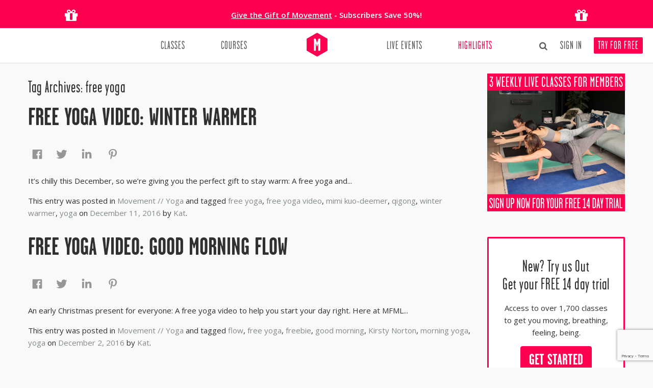

--- FILE ---
content_type: text/html; charset=UTF-8
request_url: https://movementformodernlife.com/blog/tag/free-yoga/
body_size: 9830
content:
<!DOCTYPE html><html lang="en-US"><head>  <script id="cookieyes" type="text/javascript" src="https://cdn-cookieyes.com/client_data/f02ec9c55b3a9a321323f09c/script.js"></script> <script async src="https://www.googletagmanager.com/gtag/js?id=G-K73TQV9SNL"></script> <script>window.dataLayer = window.dataLayer || [];
  function gtag(){dataLayer.push(arguments);}
  gtag('js', new Date());
  gtag('config', 'G-K73TQV9SNL', { ' allow_enhanced_conversions':true });</script> <script>(function(w,d,s,l,i){w[l]=w[l]||[];w[l].push({'gtm.start':
new Date().getTime(),event:'gtm.js'});var f=d.getElementsByTagName(s)[0],
j=d.createElement(s),dl=l!='dataLayer'?'&l='+l:'';j.async=true;j.src=
'https://www.googletagmanager.com/gtm.js?id='+i+dl;f.parentNode.insertBefore(j,f);
})(window,document,'script','dataLayer','GTM-PXKCJ2S7');</script>  <script async src="https://www.googletagmanager.com/gtag/js?id=AW-954333635"></script> <script>window.dataLayer = window.dataLayer || [];
  function gtag(){dataLayer.push(arguments);}
  gtag('js', new Date());
  gtag('config', 'AW-954333635', { ' allow_enhanced_conversions':true });</script><link href="https://assets.calendly.com/assets/external/widget.css" rel="stylesheet"> <script src="https://assets.calendly.com/assets/external/widget.js" type="text/javascript" async></script> <script async type='text/javascript' src='https://static.klaviyo.com/onsite/js/SALuee/klaviyo.js'></script><script src="https://movementformodernlife.avln.me/t.js"></script><script>var _learnq = _learnq || [];var kpage = window.location.origin + window.location.pathname;
            _learnq.push(['track', 'Viewed Page',
                {
                    url: kpage,
                    LoggedIn: false 
                }
            ]);</script><meta charset="UTF-8" /><link media="all" href="https://movementformodernlife.com/blog/wp-content/cache/autoptimize/css/autoptimize_37e424f124245298cc225c518e069dfe.css" rel="stylesheet"><title>free yoga Archives - Movement for Modern Life Blog</title><base href="https://movementformodernlife.com/" /><link rel="profile" href="http://gmpg.org/xfn/11" /><link rel="pingback" href="https://movementformodernlife.com/blog/xmlrpc.php" /><meta name="viewport" content="width=device-width, initial-scale=1.0" /><meta name="google-site-verification" content="10TZ61BTjECbziIw1H7Qg6ZUBSsjlOGvfLM7A81VQCI" /><link href="https://movementformodernlife.com/css/garagegothic.css" rel="stylesheet" type="text/css" /><link href="https://movementformodernlife.com/min/g=cssinc.css" rel="stylesheet" /><link href="https://movementformodernlife.com/css/overwrite.css" rel="stylesheet" /><link href="https://movementformodernlife.com/css/main.css" rel="stylesheet" /><link href="https://movementformodernlife.com/css/skin.css" rel="stylesheet" /><meta property="fb:app_id" content="418454584921359"/><meta name="apple-itunes-app" content="app-id=1245590940"> <!--[if lt IE 9]> <script src="http://html5shim.googlecode.com/svn/trunk/html5.js"></script> <![endif]--><link rel="apple-touch-icon" sizes="180x180" href="/apple-touch-icon.png"><link rel="icon" type="image/png" sizes="32x32" href="/favicon-32x32.png"><link rel="icon" type="image/png" sizes="16x16" href="/favicon-16x16.png"><link rel="manifest" href="/site.webmanifest"><link rel="mask-icon" href="/safari-pinned-tab.svg" color="#ff0050"><meta name="msapplication-TileColor" content="#ffffff"><meta name="theme-color" content="#ffffff"><link rel="shortcut icon" href="https://movementformodernlife.com//favicon.ico" /><link rel="image_src" href="https://movementformodernlife.com//img/logo_icon_c_202x202.png"/> <script>(function(d, s, id) {
  var js, fjs = d.getElementsByTagName(s)[0];
  if (d.getElementById(id)) return;
  js = d.createElement(s); js.id = id;
  js.src = "//connect.facebook.net/en_GB/all.js#xfbml=1&version=v2.8&appId=418454584921359";
  fjs.parentNode.insertBefore(js, fjs);
}(document, 'script', 'facebook-jssdk'));</script> <meta name='robots' content='index, follow, max-image-preview:large, max-snippet:-1, max-video-preview:-1' /><link rel="canonical" href="https://movementformodernlife.com/blog/tag/free-yoga/" /><meta property="og:locale" content="en_US" /><meta property="og:type" content="article" /><meta property="og:title" content="free yoga Archives - Movement for Modern Life Blog" /><meta property="og:url" content="https://movementformodernlife.com/blog/tag/free-yoga/" /><meta property="og:site_name" content="Movement for Modern Life Blog" /><meta property="og:image" content="https://movementformodernlife.com/blog/wp-content/uploads/2015/02/The-Beginners-Blog-71-e1424693626318.png" /><meta property="og:image:width" content="225" /><meta property="og:image:height" content="338" /><meta property="og:image:type" content="image/png" /> <script type="application/ld+json" class="yoast-schema-graph">{"@context":"https://schema.org","@graph":[{"@type":"CollectionPage","@id":"https://movementformodernlife.com/blog/tag/free-yoga/","url":"https://movementformodernlife.com/blog/tag/free-yoga/","name":"free yoga Archives - Movement for Modern Life Blog","isPartOf":{"@id":"https://movementformodernlife.com/blog/#website"},"primaryImageOfPage":{"@id":"https://movementformodernlife.com/blog/tag/free-yoga/#primaryimage"},"image":{"@id":"https://movementformodernlife.com/blog/tag/free-yoga/#primaryimage"},"thumbnailUrl":"https://movementformodernlife.com/blog/wp-content/uploads/2016/12/Screen-Shot-2016-12-05-at-12.26.30.png","breadcrumb":{"@id":"https://movementformodernlife.com/blog/tag/free-yoga/#breadcrumb"},"inLanguage":"en-US"},{"@type":"ImageObject","inLanguage":"en-US","@id":"https://movementformodernlife.com/blog/tag/free-yoga/#primaryimage","url":"https://movementformodernlife.com/blog/wp-content/uploads/2016/12/Screen-Shot-2016-12-05-at-12.26.30.png","contentUrl":"https://movementformodernlife.com/blog/wp-content/uploads/2016/12/Screen-Shot-2016-12-05-at-12.26.30.png","width":1151,"height":647},{"@type":"BreadcrumbList","@id":"https://movementformodernlife.com/blog/tag/free-yoga/#breadcrumb","itemListElement":[{"@type":"ListItem","position":1,"name":"Home","item":"https://movementformodernlife.com/blog/"},{"@type":"ListItem","position":2,"name":"free yoga"}]},{"@type":"WebSite","@id":"https://movementformodernlife.com/blog/#website","url":"https://movementformodernlife.com/blog/","name":"Movement for Modern Life Blog","description":"Revolutionising Online Yoga &amp; Wellbeing","potentialAction":[{"@type":"SearchAction","target":{"@type":"EntryPoint","urlTemplate":"https://movementformodernlife.com/blog/?s={search_term_string}"},"query-input":{"@type":"PropertyValueSpecification","valueRequired":true,"valueName":"search_term_string"}}],"inLanguage":"en-US"}]}</script> <link rel='dns-prefetch' href='//fonts.googleapis.com' /><link rel='stylesheet' id='mfml-fonts-css' href='https://fonts.googleapis.com/css?family=Open+Sans:400italic,700italic,400,700&#038;subset=latin,latin-ext' type='text/css' media='all' /> <script type="text/javascript" src="https://movementformodernlife.com/blog/wp-includes/js/jquery/jquery.min.js?ver=3.7.1" id="jquery-core-js"></script> <script type="text/javascript" src="https://movementformodernlife.com/blog/wp-includes/js/jquery/jquery-migrate.min.js?ver=3.4.1" id="jquery-migrate-js"></script> <link rel="https://api.w.org/" href="https://movementformodernlife.com/blog/wp-json/" /><link rel="alternate" title="JSON" type="application/json" href="https://movementformodernlife.com/blog/wp-json/wp/v2/tags/583" /><link rel="EditURI" type="application/rsd+xml" title="RSD" href="https://movementformodernlife.com/blog/xmlrpc.php?rsd" /><meta name="generator" content="WordPress 6.9" /> <script type="text/javascript">function fbs_click(u,t) {window.open('http://www.facebook.com/sharer.php?u='+encodeURIComponent(u)+'&t='+encodeURIComponent(t),'sharer','toolbar=0,status=0,width=626,height=436');return false;}</script> <script type="text/javascript">function powerpress_pinw(pinw_url){window.open(pinw_url, 'PowerPressPlayer','toolbar=0,status=0,resizable=1,width=460,height=320');	return false;}
                //-->

                // tabnab protection
                window.addEventListener('load', function () {
                    // make all links have rel="noopener noreferrer"
                    document.querySelectorAll('a[target="_blank"]').forEach(link => {
                        link.setAttribute('rel', 'noopener noreferrer');
                    });
                });</script> </head><body id="blog" class="archive tag tag-free-yoga tag-583 wp-theme-mfml  not-loggedin custom-font-enabled"><div class="banner-temp row-fluid text-center nomargin" style="background: #ff0050;color: #fff;padding: 0;"><div class="container"><div class="span2 text-center visible-desktop"> <i class="fa fa-gift" style="font-size: 30px;padding-top: 15px;padding-bottom: 10px;"></i></div><div class="span8 text-center"><p class="nomarginbottom" style="padding-top: 18px;line-height: 1.5em;"> <span class="strong"><a href="/gift" style="color: #fff;padding: 0;text-decoration:underline;">Give the Gift of Movement</a> - Subscribers Save 50%!<br></p></div><div class="span2 text-center visible-desktop"> <i class="fa fa-gift" style="font-size: 30px;padding-top: 15px;padding-bottom: 10px;"></i></div></div></div><div id="fb-root"></div><div id="wrapper" class="wrapper"> <!--[if lt IE 7]><p class="chromeframe">You are using an outdated browser. <a href="http://browsehappy.com/">Upgrade your browser today</a> or <a href="http://www.google.com/chromeframe/?redirect=true">install Google Chrome Frame</a> to better experience this site.</p> <![endif]--><header class="main-header"><div class="container "><div class="row-fluid nomargin"><div class="span12"><div class="headnav"><ul class="nowrap"></ul></div></div></div><div class="row-fluid nomargin navbar-container"><div class="span12"><div class="navbar navbar-static-top twoitems"><div class="navigation"><nav><ul class="nav pull-left"><li class=" dropdown nav-classes"><a class="" href="yoga-classes"  >Classes</a><ul class="dropdown-menu"></ul></li><li class=""><a class="" href="yoga-courses" >Courses</a></li></ul><ul class="nav pull-right"><li class=""><a class="" href="retreats-events" >Live Events</a></li><li class=" active"><a class="" href="blog" >Highlights</a></li></ul> <a href="https://movementformodernlife.com/" class="brand"> <noscript><img width="41" height="47" src="/img/logo_m_color_full.png" alt="" /></noscript><img class="lazyload" width="41" height="47" src='data:image/svg+xml,%3Csvg%20xmlns=%22http://www.w3.org/2000/svg%22%20viewBox=%220%200%2041%2047%22%3E%3C/svg%3E' data-src="/img/logo_m_color_full.png" alt="" /></a></nav></div></div></div></div></div></header><section id="content" role="main"><div class="container"><div class="row"><div class="span9"><header class="archive-header"><h1 class="archive-title">Tag Archives: <span>free yoga</span></h1></header><article id="post-3672" class="post-3672 post type-post status-publish format-standard has-post-thumbnail hentry category-yoga-movement tag-free-yoga tag-free-yoga-video tag-mimi-kuo-deemer tag-qigong tag-winter-warmer tag-yoga-2"><header class="entry-header"> <img width="624" height="351" src="https://movementformodernlife.com/blog/wp-content/uploads/2016/12/Screen-Shot-2016-12-05-at-12.26.30-624x351.png" class="attachment-post-thumbnail size-post-thumbnail wp-post-image" alt="" decoding="async" fetchpriority="high" srcset="https://movementformodernlife.com/blog/wp-content/uploads/2016/12/Screen-Shot-2016-12-05-at-12.26.30-624x351.png 624w, https://movementformodernlife.com/blog/wp-content/uploads/2016/12/Screen-Shot-2016-12-05-at-12.26.30-300x169.png 300w, https://movementformodernlife.com/blog/wp-content/uploads/2016/12/Screen-Shot-2016-12-05-at-12.26.30-768x432.png 768w, https://movementformodernlife.com/blog/wp-content/uploads/2016/12/Screen-Shot-2016-12-05-at-12.26.30-1024x576.png 1024w, https://movementformodernlife.com/blog/wp-content/uploads/2016/12/Screen-Shot-2016-12-05-at-12.26.30.png 1151w" sizes="(max-width: 624px) 100vw, 624px" /><h1 class="entry-title"> <a href="https://movementformodernlife.com/blog/yoga-winter-warmer/" rel="bookmark">Free Yoga Video: Winter Warmer</a></h1><div class="" style="min-height:40px;"> <a rel="external" href="https://www.facebook.com/sharer/sharer.php?u=https://movementformodernlife.com/blog/yoga-winter-warmer/" title="Share on Facebook"><noscript><img src="/img/social/hexa/fb.png"></noscript><img class="lazyload" src='data:image/svg+xml,%3Csvg%20xmlns=%22http://www.w3.org/2000/svg%22%20viewBox=%220%200%20210%20140%22%3E%3C/svg%3E' data-src="/img/social/hexa/fb.png"></a>&nbsp;&nbsp;&nbsp;<a rel="external" href="https://twitter.com/intent/tweet?via=MFML_&url=https://movementformodernlife.com/blog/yoga-winter-warmer/&text=Free Yoga Video: Winter Warmer" title="Share on Twitter"><noscript><img src="/img/social/hexa/twitter.png"></noscript><img class="lazyload" src='data:image/svg+xml,%3Csvg%20xmlns=%22http://www.w3.org/2000/svg%22%20viewBox=%220%200%20210%20140%22%3E%3C/svg%3E' data-src="/img/social/hexa/twitter.png"></a>&nbsp;&nbsp;&nbsp;<a rel="external" href="https://www.linkedin.com/shareArticle?mini=true&url=https://movementformodernlife.com/blog/yoga-winter-warmer/&title=Free Yoga Video: Winter Warmer&summary=<p>It&#8217;s chilly this December, so we&#8217;re giving you the perfect gift to stay warm: A free yoga and&#8230;</p> &summary=<p>It&#8217;s chilly this December, so we&#8217;re giving you the perfect gift to stay warm: A free yoga and&#8230;</p> " title="Share on Linkedin"><noscript><img src="/img/social/hexa/linkedin.png"></noscript><img class="lazyload" src='data:image/svg+xml,%3Csvg%20xmlns=%22http://www.w3.org/2000/svg%22%20viewBox=%220%200%20210%20140%22%3E%3C/svg%3E' data-src="/img/social/hexa/linkedin.png"></a>&nbsp;&nbsp;&nbsp; <a rel="external" href="https://pinterest.com/pin/create/button/?url=https://movementformodernlife.com/blog/yoga-winter-warmer/&media=https://movementformodernlife.com/blog/wp-content/uploads/2016/12/Screen-Shot-2016-12-05-at-12.26.30.png&description=Free Yoga Video: Winter Warmer" title="Share on Pinterest"><noscript><img src="/img/social/hexa/pinterest.png"></noscript><img class="lazyload" src='data:image/svg+xml,%3Csvg%20xmlns=%22http://www.w3.org/2000/svg%22%20viewBox=%220%200%20210%20140%22%3E%3C/svg%3E' data-src="/img/social/hexa/pinterest.png"></a></div><div class="comments-link"></div></header><div class="entry-content"><p>It&#8217;s chilly this December, so we&#8217;re giving you the perfect gift to stay warm: A free yoga and...</p></div><footer class="entry-meta"> This entry was posted in <a href="https://movementformodernlife.com/blog/category/yoga-movement/" rel="category tag">Movement // Yoga</a> and tagged <a href="https://movementformodernlife.com/blog/tag/free-yoga/" rel="tag">free yoga</a>, <a href="https://movementformodernlife.com/blog/tag/free-yoga-video/" rel="tag">free yoga video</a>, <a href="https://movementformodernlife.com/blog/tag/mimi-kuo-deemer/" rel="tag">mimi kuo-deemer</a>, <a href="https://movementformodernlife.com/blog/tag/qigong/" rel="tag">qigong</a>, <a href="https://movementformodernlife.com/blog/tag/winter-warmer/" rel="tag">winter warmer</a>, <a href="https://movementformodernlife.com/blog/tag/yoga-2/" rel="tag">yoga</a> on <a href="https://movementformodernlife.com/blog/yoga-winter-warmer/" title="12:01 am" rel="bookmark"><time class="entry-date" datetime="2016-12-11T00:01:01+00:00">December 11, 2016</time></a><span class="by-author"> by <span class="author vcard"><a class="url fn n" href="https://movementformodernlife.com/blog/author/kat/" title="View all posts by Kat" rel="author">Kat</a></span></span>.</footer></article><article id="post-3609" class="post-3609 post type-post status-publish format-standard has-post-thumbnail hentry category-yoga-movement tag-flow tag-free-yoga tag-freebie tag-good-morning tag-kirsty-norton tag-morning-yoga tag-yoga-2"><header class="entry-header"> <noscript><img width="624" height="352" src="https://movementformodernlife.com/blog/wp-content/uploads/2016/11/Screen-Shot-2016-11-25-at-14.33.50-624x352.png" class="attachment-post-thumbnail size-post-thumbnail wp-post-image" alt="" decoding="async" srcset="https://movementformodernlife.com/blog/wp-content/uploads/2016/11/Screen-Shot-2016-11-25-at-14.33.50-624x352.png 624w, https://movementformodernlife.com/blog/wp-content/uploads/2016/11/Screen-Shot-2016-11-25-at-14.33.50-300x169.png 300w, https://movementformodernlife.com/blog/wp-content/uploads/2016/11/Screen-Shot-2016-11-25-at-14.33.50-768x433.png 768w, https://movementformodernlife.com/blog/wp-content/uploads/2016/11/Screen-Shot-2016-11-25-at-14.33.50-1024x577.png 1024w, https://movementformodernlife.com/blog/wp-content/uploads/2016/11/Screen-Shot-2016-11-25-at-14.33.50.png 1155w" sizes="(max-width: 624px) 100vw, 624px" /></noscript><img width="624" height="352" src='data:image/svg+xml,%3Csvg%20xmlns=%22http://www.w3.org/2000/svg%22%20viewBox=%220%200%20624%20352%22%3E%3C/svg%3E' data-src="https://movementformodernlife.com/blog/wp-content/uploads/2016/11/Screen-Shot-2016-11-25-at-14.33.50-624x352.png" class="lazyload attachment-post-thumbnail size-post-thumbnail wp-post-image" alt="" decoding="async" data-srcset="https://movementformodernlife.com/blog/wp-content/uploads/2016/11/Screen-Shot-2016-11-25-at-14.33.50-624x352.png 624w, https://movementformodernlife.com/blog/wp-content/uploads/2016/11/Screen-Shot-2016-11-25-at-14.33.50-300x169.png 300w, https://movementformodernlife.com/blog/wp-content/uploads/2016/11/Screen-Shot-2016-11-25-at-14.33.50-768x433.png 768w, https://movementformodernlife.com/blog/wp-content/uploads/2016/11/Screen-Shot-2016-11-25-at-14.33.50-1024x577.png 1024w, https://movementformodernlife.com/blog/wp-content/uploads/2016/11/Screen-Shot-2016-11-25-at-14.33.50.png 1155w" data-sizes="(max-width: 624px) 100vw, 624px" /><h1 class="entry-title"> <a href="https://movementformodernlife.com/blog/good-morning-flow/" rel="bookmark">Free Yoga Video: Good Morning Flow</a></h1><div class="" style="min-height:40px;"> <a rel="external" href="https://www.facebook.com/sharer/sharer.php?u=https://movementformodernlife.com/blog/good-morning-flow/" title="Share on Facebook"><noscript><img src="/img/social/hexa/fb.png"></noscript><img class="lazyload" src='data:image/svg+xml,%3Csvg%20xmlns=%22http://www.w3.org/2000/svg%22%20viewBox=%220%200%20210%20140%22%3E%3C/svg%3E' data-src="/img/social/hexa/fb.png"></a>&nbsp;&nbsp;&nbsp;<a rel="external" href="https://twitter.com/intent/tweet?via=MFML_&url=https://movementformodernlife.com/blog/good-morning-flow/&text=Free Yoga Video: Good Morning Flow" title="Share on Twitter"><noscript><img src="/img/social/hexa/twitter.png"></noscript><img class="lazyload" src='data:image/svg+xml,%3Csvg%20xmlns=%22http://www.w3.org/2000/svg%22%20viewBox=%220%200%20210%20140%22%3E%3C/svg%3E' data-src="/img/social/hexa/twitter.png"></a>&nbsp;&nbsp;&nbsp;<a rel="external" href="https://www.linkedin.com/shareArticle?mini=true&url=https://movementformodernlife.com/blog/good-morning-flow/&title=Free Yoga Video: Good Morning Flow&summary=<p>An early Christmas present for everyone: A free yoga video to help you start your day right. Here at MFML&#8230;</p> &summary=<p>An early Christmas present for everyone: A free yoga video to help you start your day right. Here at MFML&#8230;</p> " title="Share on Linkedin"><noscript><img src="/img/social/hexa/linkedin.png"></noscript><img class="lazyload" src='data:image/svg+xml,%3Csvg%20xmlns=%22http://www.w3.org/2000/svg%22%20viewBox=%220%200%20210%20140%22%3E%3C/svg%3E' data-src="/img/social/hexa/linkedin.png"></a>&nbsp;&nbsp;&nbsp; <a rel="external" href="https://pinterest.com/pin/create/button/?url=https://movementformodernlife.com/blog/good-morning-flow/&media=https://movementformodernlife.com/blog/wp-content/uploads/2016/11/Screen-Shot-2016-11-25-at-14.33.50.png&description=Free Yoga Video: Good Morning Flow" title="Share on Pinterest"><noscript><img src="/img/social/hexa/pinterest.png"></noscript><img class="lazyload" src='data:image/svg+xml,%3Csvg%20xmlns=%22http://www.w3.org/2000/svg%22%20viewBox=%220%200%20210%20140%22%3E%3C/svg%3E' data-src="/img/social/hexa/pinterest.png"></a></div><div class="comments-link"></div></header><div class="entry-content"><p>An early Christmas present for everyone: A free yoga video to help you start your day right.  Here at MFML...</p></div><footer class="entry-meta"> This entry was posted in <a href="https://movementformodernlife.com/blog/category/yoga-movement/" rel="category tag">Movement // Yoga</a> and tagged <a href="https://movementformodernlife.com/blog/tag/flow/" rel="tag">flow</a>, <a href="https://movementformodernlife.com/blog/tag/free-yoga/" rel="tag">free yoga</a>, <a href="https://movementformodernlife.com/blog/tag/freebie/" rel="tag">freebie</a>, <a href="https://movementformodernlife.com/blog/tag/good-morning/" rel="tag">good morning</a>, <a href="https://movementformodernlife.com/blog/tag/kirsty-norton/" rel="tag">Kirsty Norton</a>, <a href="https://movementformodernlife.com/blog/tag/morning-yoga/" rel="tag">morning yoga</a>, <a href="https://movementformodernlife.com/blog/tag/yoga-2/" rel="tag">yoga</a> on <a href="https://movementformodernlife.com/blog/good-morning-flow/" title="12:01 am" rel="bookmark"><time class="entry-date" datetime="2016-12-02T00:01:38+00:00">December 2, 2016</time></a><span class="by-author"> by <span class="author vcard"><a class="url fn n" href="https://movementformodernlife.com/blog/author/kat/" title="View all posts by Kat" rel="author">Kat</a></span></span>.</footer></article></div><div class="span3"><div id="secondary" class="widget-area" role="complementary"><aside id="text-8" class="widget widget_text"><div class="textwidget"><p><a href="https://movementformodernlife.com/signup"><noscript><img decoding="async" src="/img/upload/3FreeClasses.jpg" /></noscript><img class="lazyload" decoding="async" src='data:image/svg+xml,%3Csvg%20xmlns=%22http://www.w3.org/2000/svg%22%20viewBox=%220%200%20210%20140%22%3E%3C/svg%3E' data-src="/img/upload/3FreeClasses.jpg" /></a></p></div></aside><aside id="text-9" class="widget widget_text"><div class="textwidget"><div class="well well-pink-border white-aside hidden-subscriber-loggedin"><h3 class="widget-title text-center">New? Try us Out<br /> Get your FREE 14 day trial</h3><p class="text-center">Access to over 1,700 classes to get you moving, breathing, feeling, being.</p><p class="text-center"><a class="btn btn-theme btn-large" href="/signup">Get Started</a></p></div></div></aside><aside id="text-3" class="widget widget_text"><div class="textwidget"><div class="well white-aside" style="padding: 15px 0 25px 0;"><h3 class="widget-title text-center">Join the MfML Movers</h3><p class="text-center" style="padding: 0 15px;">Looking for Group Inspiration and Support?<br /> Subscribers can</p><p class="text-center"><a class="btn btn-inverse" href="https://www.facebook.com/groups/372421849775445" rel="external">Join our Movers group</a></p></div></div></aside><aside id="text-4" class="widget widget_text"><div class="textwidget"><div class="well white-aside" style="padding: 15px 0 25px 0;"><h3 class="widget-title text-center">Get the MFML App for Free</h3><p class="text-center"><noscript><img decoding="async" src="../img/app_icon.png" /></noscript><img class="lazyload" decoding="async" src='data:image/svg+xml,%3Csvg%20xmlns=%22http://www.w3.org/2000/svg%22%20viewBox=%220%200%20210%20140%22%3E%3C/svg%3E' data-src="../img/app_icon.png" /></p><p class="text-center"><a href="https://itunes.apple.com/gb/app/movement-for-modern-life-online-yoga-made-easy/id1245590940?mt=8" rel="external"><noscript><img decoding="async" style="width: 167px;" src="../img/Download_on_the_App_Store_Badge_US-UK.png" /></noscript><img class="lazyload" decoding="async" style="width: 167px;" src='data:image/svg+xml,%3Csvg%20xmlns=%22http://www.w3.org/2000/svg%22%20viewBox=%220%200%20210%20140%22%3E%3C/svg%3E' data-src="../img/Download_on_the_App_Store_Badge_US-UK.png" /></a></p><p class="text-center"><a href="https://play.google.com/store/apps/details?id=com.movementformodernlife&#038;pcampaignid=pcampaignidMKT-Other-global-all-co-prtnr-py-PartBadge-Mar2515-1" rel="external"><noscript><img decoding="async" style="width: 167px;" src="../img/google-play-badge.png" /></noscript><img class="lazyload" decoding="async" style="width: 167px;" src='data:image/svg+xml,%3Csvg%20xmlns=%22http://www.w3.org/2000/svg%22%20viewBox=%220%200%20210%20140%22%3E%3C/svg%3E' data-src="../img/google-play-badge.png" /></a></p></div></div></aside><aside id="text-5" class="widget widget_text"><div class="textwidget"><p><iframe loading="lazy" style="border: none; overflow: hidden;" src="//www.facebook.com/plugins/page.php?href=https%3A%2F%2Fwww.facebook.com%2Fmovementformodernlife%2F&amp;tabs=timeline&amp;width=270&amp;height=185&amp;small_header=false&amp;adapt_container_width=true&amp;hide_cover=false&amp;show_facepile=false&amp;appId=469465786424813&amp;stream=false&amp;show_border=false" frameborder="0" scrolling="no"></iframe></p><p></p></div></aside><aside id="text-6" class="widget widget_text"><h3 class="widget-title">As featured in</h3><div class="textwidget"><p><noscript><img decoding="async" src="../img/featured-in.png" /></noscript><img class="lazyload" decoding="async" src='data:image/svg+xml,%3Csvg%20xmlns=%22http://www.w3.org/2000/svg%22%20viewBox=%220%200%20210%20140%22%3E%3C/svg%3E' data-src="../img/featured-in.png" /></p></div></aside><aside id="categories-2" class="widget widget_categories"><h3 class="widget-title">Categories</h3><ul><li class="cat-item cat-item-939"><a href="https://movementformodernlife.com/blog/category/anatomy-tutorials/">Anatomy // Tutorials</a></li><li class="cat-item cat-item-2070"><a href="https://movementformodernlife.com/blog/category/barre/">Barre</a></li><li class="cat-item cat-item-2170"><a href="https://movementformodernlife.com/blog/category/body-positivity/">Body Positivity</a></li><li class="cat-item cat-item-2066"><a href="https://movementformodernlife.com/blog/category/detox/">Detox</a></li><li class="cat-item cat-item-946"><a href="https://movementformodernlife.com/blog/category/energy-chakras/">Energy // Chakras</a></li><li class="cat-item cat-item-938"><a href="https://movementformodernlife.com/blog/category/health/">Health // Nutrition</a></li><li class="cat-item cat-item-937"><a href="https://movementformodernlife.com/blog/category/inspiration-2/">Inspiration // Empowerment</a></li><li class="cat-item cat-item-1431"><a href="https://movementformodernlife.com/blog/category/kat-off-the-mat/">Kat Off The Mat</a></li><li class="cat-item cat-item-944"><a href="https://movementformodernlife.com/blog/category/kats-movement-mission/">Kat&#039;s Movement Mission</a></li><li class="cat-item cat-item-943"><a href="https://movementformodernlife.com/blog/category/life-challenges-advice/">Life Challenges // Advice</a></li><li class="cat-item cat-item-2045"><a href="https://movementformodernlife.com/blog/category/live-events-workshops/">Live Events &amp; Workshops</a></li><li class="cat-item cat-item-941"><a href="https://movementformodernlife.com/blog/category/mind-meditation/">Meditation // Mindfulness</a></li><li class="cat-item cat-item-940"><a href="https://movementformodernlife.com/blog/category/yoga-movement/">Movement // Yoga</a></li><li class="cat-item cat-item-4"><a href="https://movementformodernlife.com/blog/category/our-teachers/">Our Teachers</a></li><li class="cat-item cat-item-1514"><a href="https://movementformodernlife.com/blog/category/podcasts/">Podcasts</a></li><li class="cat-item cat-item-945"><a href="https://movementformodernlife.com/blog/category/pregnancy-family-kids/">Pregnancy // Family // Kids</a></li><li class="cat-item cat-item-2176"><a href="https://movementformodernlife.com/blog/category/health/recipes/">Recipes</a></li><li class="cat-item cat-item-942"><a href="https://movementformodernlife.com/blog/category/retreats-wanderlust/">Retreats // Wanderlust</a></li><li class="cat-item cat-item-2065"><a href="https://movementformodernlife.com/blog/category/self-love/">Self Love</a></li><li class="cat-item cat-item-2111"><a href="https://movementformodernlife.com/blog/category/sound-healing/">Sound Healing</a></li><li class="cat-item cat-item-2077"><a href="https://movementformodernlife.com/blog/category/womens-health/">Women&#039;s Health</a></li></ul></aside></div></div></div></div></section><footer class="main-footer"><div class="container"><div class="row"><div class="span2_4"><div class="widget"><div class="widgetheading">Your Movement</div><ul class="link-list"><li><a href="/overview">Try for Free</a></li><li><a href="/beginners-yoga">Yoga for Beginners</a></li><li><a href="/yoga-classes">Online Yoga Classes</a></li><li><a href="/retreats-events">Live Events</a></li><li><a href="/charity">Charity</a></li><li class="hidden"><a href="/collections">Collections</a></li><li><a href="/yoga-courses">Courses</a></li><li class="hidden"><a href="/yoga-challenges">Challenges</a></li><li class="hidden"><a href="/movelists">MoveLists</a></li></ul></div></div><div class="span2_4"><div class="widget"><div class="widgetheading">Find Support Here</div><ul class="link-list"><li><a href="/gift">Give the Gift of Movement</a></li><li><a href="/app">Get our Free App</a></li><li><a href="/support-centre">Support Centre</a></li><li><a href="/contact">Contact Us</a></li><li><a href="/privacy">Disclaimer &amp; Privacy Policy</a></li><li><a href="/terms">Terms &amp; Conditions</a></li><li><a href="/pricing">Pricing</a></li></ul></div></div><div class="span2_4"><div class="widget"><div class="widgetheading">Our Community</div><ul class="link-list"><li><a href="/yoga-teachers">Teachers</a></li><li><a href="/charity">Charity</a></li><li><a href="/blog/mfml-and-inclusivity">Inclusivity</a></li><li><a href="/yoga-studios">Yoga Studios</a></li></ul></div></div><div class="span2_4"><div class="widget"><div class="widgetheading">Explore and Learn</div><ul class="link-list"><li><a href="/blog">Articles</a></li><li><a href="/workplace">Workplace Well-Being</a></li><li><a href="#" class="guidelink">Get our Newsletters</a></li><li class="hidden"><a href="/yoga-info">Yoga Info</a></li><li><a href="/podcast">Yoga Off the Mat Podcast</a></li></ul></div></div><div class="span2_4"><div class="widget"><div class="widgetheading">The Why</div><ul class="link-list"><li class="hidden"><a href="/why-us">Why Us?</a></li><li><a href="/manifesto">Our Manifesto</a></li><li><a href="/reviews">Press</a></li><li><a href="/about">Our Team</a></li></ul></div></div></div></div><div id="sub-footer"><div class="container" style="border-top: 1px solid #4b4b4b;"><div class="row" style="padding-top: 20px;padding-bottom: 30px;"><div class="span7 copyright"><p><span  class="footer-logo"><noscript><img width="80" height="92" src="img/logo_color.png" style="padding-right: 17px;padding-left: 17px;"></noscript><img class="lazyload" width="80" height="92" src='data:image/svg+xml,%3Csvg%20xmlns=%22http://www.w3.org/2000/svg%22%20viewBox=%220%200%2080%2092%22%3E%3C/svg%3E' data-src="img/logo_color.png" style="padding-right: 17px;padding-left: 17px;"></span> <span  class="copyright-inner">© 2026 Movement for Modern Life Ltd &middot; Lovingly made in Britain&nbsp;<noscript><img width="15" height="10" src="img/ukflag.png"></noscript><img class="lazyload" width="15" height="10" src='data:image/svg+xml,%3Csvg%20xmlns=%22http://www.w3.org/2000/svg%22%20viewBox=%220%200%2015%2010%22%3E%3C/svg%3E' data-src="img/ukflag.png"> &middot; <a href="/sitemap">Sitemap</a></span></p></div><div class="span5 made-in"><ul class="nav nav-pills pull-right" style="padding-top: 20px;"><li><a rel="external" id="twlink" href="https://www.twitter.com/MFML_" style="padding-right:5px;" title="Twitter"><i class="icon-twitter twlink"></i></a></li><li><a rel="external" id="fblink" href="https://www.facebook.com/movementformodernlife" style="padding-left:0;" title="Facebook"><i class="icon-facebook-sign fblink"></i></a></li><li><a rel="external" id="instagramlink" href="https://instagram.com/movementformodernlife" style="padding-left:0px;" title="Instagram"><i class="fa fa-instagram instagramlink"></i></a></li><li><a rel="external" id="pinterestlink" href="https://www.pinterest.com/MFML_/" style="padding-left:5px;" title="Pinterest"><i class="fa fa-pinterest pinterestlink"></i></a></li><li><a rel="external" id="linkedinlink" href="https://www.linkedin.com/company/movement-for-modern-life" style="padding-left:5px;" title="Linkedin"><i class="fa fa-linkedin linkedinlink"></i></a></li></ul></div></div></div></div></footer> <a href="#" class="scrollup" style="display: block;"><i class="fa fa-angle-up icon-square icon-48 active"></i></a> <script type="text/javascript" src="/min/g=jsinc2.js"></script> <script>$(document).ready(function() {
    window['hasFocus'] = false;
        $(window)
            .bind('focus', function(ev){
                window.hasFocus = true;
            })
            .bind('blur', function(ev){
                window.hasFocus = false;
            })
            .trigger('focus');
        });</script> </noscript></div>  <script type="speculationrules">{"prefetch":[{"source":"document","where":{"and":[{"href_matches":"/blog/*"},{"not":{"href_matches":["/blog/wp-*.php","/blog/wp-admin/*","/blog/wp-content/uploads/*","/blog/wp-content/*","/blog/wp-content/plugins/*","/blog/wp-content/themes/mfml/*","/blog/*\\?(.+)"]}},{"not":{"selector_matches":"a[rel~=\"nofollow\"]"}},{"not":{"selector_matches":".no-prefetch, .no-prefetch a"}}]},"eagerness":"conservative"}]}</script> <noscript><style>.lazyload{display:none;}</style></noscript><script data-noptimize="1">window.lazySizesConfig=window.lazySizesConfig||{};window.lazySizesConfig.loadMode=1;</script><script async data-noptimize="1" src='https://movementformodernlife.com/blog/wp-content/plugins/autoptimize/classes/external/js/lazysizes.min.js?ao_version=3.1.13'></script><script type="text/javascript" src="https://movementformodernlife.com/blog/wp-includes/js/dist/hooks.min.js?ver=dd5603f07f9220ed27f1" id="wp-hooks-js"></script> <script type="text/javascript" src="https://movementformodernlife.com/blog/wp-includes/js/dist/i18n.min.js?ver=c26c3dc7bed366793375" id="wp-i18n-js"></script> <script type="text/javascript" id="wp-i18n-js-after">wp.i18n.setLocaleData( { 'text direction\u0004ltr': [ 'ltr' ] } );
//# sourceURL=wp-i18n-js-after</script> <script type="text/javascript" src="https://movementformodernlife.com/blog/wp-content/plugins/contact-form-7/includes/swv/js/index.js?ver=6.1.4" id="swv-js"></script> <script type="text/javascript" id="contact-form-7-js-before">var wpcf7 = {
    "api": {
        "root": "https:\/\/movementformodernlife.com\/blog\/wp-json\/",
        "namespace": "contact-form-7\/v1"
    },
    "cached": 1
};
//# sourceURL=contact-form-7-js-before</script> <script type="text/javascript" src="https://movementformodernlife.com/blog/wp-content/plugins/contact-form-7/includes/js/index.js?ver=6.1.4" id="contact-form-7-js"></script> <script type="text/javascript" id="stripe-handler-ng-js-extra">var wpASPNG = {"iframeUrl":"https://movementformodernlife.com/blog/asp-payment-box/","ppSlug":"asp-payment-box","prefetch":"0","ckey":"336aa8199c2fcce79d9442a8788f8fc8","aspDevMode":"1"};
//# sourceURL=stripe-handler-ng-js-extra</script> <script type="text/javascript" src="https://movementformodernlife.com/blog/wp-content/plugins/stripe-payments/public/assets/js/stripe-handler-ng.js?ver=2.0.95" id="stripe-handler-ng-js"></script> <script type="text/javascript" src="https://movementformodernlife.com/blog/wp-content/themes/mfml/js/navigation.js?ver=1.0" id="mfml-navigation-js"></script> <script type="text/javascript" src="https://www.google.com/recaptcha/api.js?render=6Lfqm40UAAAAAGERMheE8rBzJNkxaUyTlscmdKFw&amp;ver=3.0" id="google-recaptcha-js"></script> <script type="text/javascript" src="https://movementformodernlife.com/blog/wp-includes/js/dist/vendor/wp-polyfill.min.js?ver=3.15.0" id="wp-polyfill-js"></script> <script type="text/javascript" id="wpcf7-recaptcha-js-before">var wpcf7_recaptcha = {
    "sitekey": "6Lfqm40UAAAAAGERMheE8rBzJNkxaUyTlscmdKFw",
    "actions": {
        "homepage": "homepage",
        "contactform": "contactform"
    }
};
//# sourceURL=wpcf7-recaptcha-js-before</script> <script type="text/javascript" src="https://movementformodernlife.com/blog/wp-content/plugins/contact-form-7/modules/recaptcha/index.js?ver=6.1.4" id="wpcf7-recaptcha-js"></script> <script id="wp-emoji-settings" type="application/json">{"baseUrl":"https://s.w.org/images/core/emoji/17.0.2/72x72/","ext":".png","svgUrl":"https://s.w.org/images/core/emoji/17.0.2/svg/","svgExt":".svg","source":{"concatemoji":"https://movementformodernlife.com/blog/wp-includes/js/wp-emoji-release.min.js?ver=6.9"}}</script> <script type="module">/*! This file is auto-generated */
const a=JSON.parse(document.getElementById("wp-emoji-settings").textContent),o=(window._wpemojiSettings=a,"wpEmojiSettingsSupports"),s=["flag","emoji"];function i(e){try{var t={supportTests:e,timestamp:(new Date).valueOf()};sessionStorage.setItem(o,JSON.stringify(t))}catch(e){}}function c(e,t,n){e.clearRect(0,0,e.canvas.width,e.canvas.height),e.fillText(t,0,0);t=new Uint32Array(e.getImageData(0,0,e.canvas.width,e.canvas.height).data);e.clearRect(0,0,e.canvas.width,e.canvas.height),e.fillText(n,0,0);const a=new Uint32Array(e.getImageData(0,0,e.canvas.width,e.canvas.height).data);return t.every((e,t)=>e===a[t])}function p(e,t){e.clearRect(0,0,e.canvas.width,e.canvas.height),e.fillText(t,0,0);var n=e.getImageData(16,16,1,1);for(let e=0;e<n.data.length;e++)if(0!==n.data[e])return!1;return!0}function u(e,t,n,a){switch(t){case"flag":return n(e,"\ud83c\udff3\ufe0f\u200d\u26a7\ufe0f","\ud83c\udff3\ufe0f\u200b\u26a7\ufe0f")?!1:!n(e,"\ud83c\udde8\ud83c\uddf6","\ud83c\udde8\u200b\ud83c\uddf6")&&!n(e,"\ud83c\udff4\udb40\udc67\udb40\udc62\udb40\udc65\udb40\udc6e\udb40\udc67\udb40\udc7f","\ud83c\udff4\u200b\udb40\udc67\u200b\udb40\udc62\u200b\udb40\udc65\u200b\udb40\udc6e\u200b\udb40\udc67\u200b\udb40\udc7f");case"emoji":return!a(e,"\ud83e\u1fac8")}return!1}function f(e,t,n,a){let r;const o=(r="undefined"!=typeof WorkerGlobalScope&&self instanceof WorkerGlobalScope?new OffscreenCanvas(300,150):document.createElement("canvas")).getContext("2d",{willReadFrequently:!0}),s=(o.textBaseline="top",o.font="600 32px Arial",{});return e.forEach(e=>{s[e]=t(o,e,n,a)}),s}function r(e){var t=document.createElement("script");t.src=e,t.defer=!0,document.head.appendChild(t)}a.supports={everything:!0,everythingExceptFlag:!0},new Promise(t=>{let n=function(){try{var e=JSON.parse(sessionStorage.getItem(o));if("object"==typeof e&&"number"==typeof e.timestamp&&(new Date).valueOf()<e.timestamp+604800&&"object"==typeof e.supportTests)return e.supportTests}catch(e){}return null}();if(!n){if("undefined"!=typeof Worker&&"undefined"!=typeof OffscreenCanvas&&"undefined"!=typeof URL&&URL.createObjectURL&&"undefined"!=typeof Blob)try{var e="postMessage("+f.toString()+"("+[JSON.stringify(s),u.toString(),c.toString(),p.toString()].join(",")+"));",a=new Blob([e],{type:"text/javascript"});const r=new Worker(URL.createObjectURL(a),{name:"wpTestEmojiSupports"});return void(r.onmessage=e=>{i(n=e.data),r.terminate(),t(n)})}catch(e){}i(n=f(s,u,c,p))}t(n)}).then(e=>{for(const n in e)a.supports[n]=e[n],a.supports.everything=a.supports.everything&&a.supports[n],"flag"!==n&&(a.supports.everythingExceptFlag=a.supports.everythingExceptFlag&&a.supports[n]);var t;a.supports.everythingExceptFlag=a.supports.everythingExceptFlag&&!a.supports.flag,a.supports.everything||((t=a.source||{}).concatemoji?r(t.concatemoji):t.wpemoji&&t.twemoji&&(r(t.twemoji),r(t.wpemoji)))});
//# sourceURL=https://movementformodernlife.com/blog/wp-includes/js/wp-emoji-loader.min.js</script> </body></html>

--- FILE ---
content_type: text/html; charset=utf-8
request_url: https://www.google.com/recaptcha/api2/anchor?ar=1&k=6Lfqm40UAAAAAGERMheE8rBzJNkxaUyTlscmdKFw&co=aHR0cHM6Ly9tb3ZlbWVudGZvcm1vZGVybmxpZmUuY29tOjQ0Mw..&hl=en&v=PoyoqOPhxBO7pBk68S4YbpHZ&size=invisible&anchor-ms=20000&execute-ms=30000&cb=1rr5c2uemcvd
body_size: 48945
content:
<!DOCTYPE HTML><html dir="ltr" lang="en"><head><meta http-equiv="Content-Type" content="text/html; charset=UTF-8">
<meta http-equiv="X-UA-Compatible" content="IE=edge">
<title>reCAPTCHA</title>
<style type="text/css">
/* cyrillic-ext */
@font-face {
  font-family: 'Roboto';
  font-style: normal;
  font-weight: 400;
  font-stretch: 100%;
  src: url(//fonts.gstatic.com/s/roboto/v48/KFO7CnqEu92Fr1ME7kSn66aGLdTylUAMa3GUBHMdazTgWw.woff2) format('woff2');
  unicode-range: U+0460-052F, U+1C80-1C8A, U+20B4, U+2DE0-2DFF, U+A640-A69F, U+FE2E-FE2F;
}
/* cyrillic */
@font-face {
  font-family: 'Roboto';
  font-style: normal;
  font-weight: 400;
  font-stretch: 100%;
  src: url(//fonts.gstatic.com/s/roboto/v48/KFO7CnqEu92Fr1ME7kSn66aGLdTylUAMa3iUBHMdazTgWw.woff2) format('woff2');
  unicode-range: U+0301, U+0400-045F, U+0490-0491, U+04B0-04B1, U+2116;
}
/* greek-ext */
@font-face {
  font-family: 'Roboto';
  font-style: normal;
  font-weight: 400;
  font-stretch: 100%;
  src: url(//fonts.gstatic.com/s/roboto/v48/KFO7CnqEu92Fr1ME7kSn66aGLdTylUAMa3CUBHMdazTgWw.woff2) format('woff2');
  unicode-range: U+1F00-1FFF;
}
/* greek */
@font-face {
  font-family: 'Roboto';
  font-style: normal;
  font-weight: 400;
  font-stretch: 100%;
  src: url(//fonts.gstatic.com/s/roboto/v48/KFO7CnqEu92Fr1ME7kSn66aGLdTylUAMa3-UBHMdazTgWw.woff2) format('woff2');
  unicode-range: U+0370-0377, U+037A-037F, U+0384-038A, U+038C, U+038E-03A1, U+03A3-03FF;
}
/* math */
@font-face {
  font-family: 'Roboto';
  font-style: normal;
  font-weight: 400;
  font-stretch: 100%;
  src: url(//fonts.gstatic.com/s/roboto/v48/KFO7CnqEu92Fr1ME7kSn66aGLdTylUAMawCUBHMdazTgWw.woff2) format('woff2');
  unicode-range: U+0302-0303, U+0305, U+0307-0308, U+0310, U+0312, U+0315, U+031A, U+0326-0327, U+032C, U+032F-0330, U+0332-0333, U+0338, U+033A, U+0346, U+034D, U+0391-03A1, U+03A3-03A9, U+03B1-03C9, U+03D1, U+03D5-03D6, U+03F0-03F1, U+03F4-03F5, U+2016-2017, U+2034-2038, U+203C, U+2040, U+2043, U+2047, U+2050, U+2057, U+205F, U+2070-2071, U+2074-208E, U+2090-209C, U+20D0-20DC, U+20E1, U+20E5-20EF, U+2100-2112, U+2114-2115, U+2117-2121, U+2123-214F, U+2190, U+2192, U+2194-21AE, U+21B0-21E5, U+21F1-21F2, U+21F4-2211, U+2213-2214, U+2216-22FF, U+2308-230B, U+2310, U+2319, U+231C-2321, U+2336-237A, U+237C, U+2395, U+239B-23B7, U+23D0, U+23DC-23E1, U+2474-2475, U+25AF, U+25B3, U+25B7, U+25BD, U+25C1, U+25CA, U+25CC, U+25FB, U+266D-266F, U+27C0-27FF, U+2900-2AFF, U+2B0E-2B11, U+2B30-2B4C, U+2BFE, U+3030, U+FF5B, U+FF5D, U+1D400-1D7FF, U+1EE00-1EEFF;
}
/* symbols */
@font-face {
  font-family: 'Roboto';
  font-style: normal;
  font-weight: 400;
  font-stretch: 100%;
  src: url(//fonts.gstatic.com/s/roboto/v48/KFO7CnqEu92Fr1ME7kSn66aGLdTylUAMaxKUBHMdazTgWw.woff2) format('woff2');
  unicode-range: U+0001-000C, U+000E-001F, U+007F-009F, U+20DD-20E0, U+20E2-20E4, U+2150-218F, U+2190, U+2192, U+2194-2199, U+21AF, U+21E6-21F0, U+21F3, U+2218-2219, U+2299, U+22C4-22C6, U+2300-243F, U+2440-244A, U+2460-24FF, U+25A0-27BF, U+2800-28FF, U+2921-2922, U+2981, U+29BF, U+29EB, U+2B00-2BFF, U+4DC0-4DFF, U+FFF9-FFFB, U+10140-1018E, U+10190-1019C, U+101A0, U+101D0-101FD, U+102E0-102FB, U+10E60-10E7E, U+1D2C0-1D2D3, U+1D2E0-1D37F, U+1F000-1F0FF, U+1F100-1F1AD, U+1F1E6-1F1FF, U+1F30D-1F30F, U+1F315, U+1F31C, U+1F31E, U+1F320-1F32C, U+1F336, U+1F378, U+1F37D, U+1F382, U+1F393-1F39F, U+1F3A7-1F3A8, U+1F3AC-1F3AF, U+1F3C2, U+1F3C4-1F3C6, U+1F3CA-1F3CE, U+1F3D4-1F3E0, U+1F3ED, U+1F3F1-1F3F3, U+1F3F5-1F3F7, U+1F408, U+1F415, U+1F41F, U+1F426, U+1F43F, U+1F441-1F442, U+1F444, U+1F446-1F449, U+1F44C-1F44E, U+1F453, U+1F46A, U+1F47D, U+1F4A3, U+1F4B0, U+1F4B3, U+1F4B9, U+1F4BB, U+1F4BF, U+1F4C8-1F4CB, U+1F4D6, U+1F4DA, U+1F4DF, U+1F4E3-1F4E6, U+1F4EA-1F4ED, U+1F4F7, U+1F4F9-1F4FB, U+1F4FD-1F4FE, U+1F503, U+1F507-1F50B, U+1F50D, U+1F512-1F513, U+1F53E-1F54A, U+1F54F-1F5FA, U+1F610, U+1F650-1F67F, U+1F687, U+1F68D, U+1F691, U+1F694, U+1F698, U+1F6AD, U+1F6B2, U+1F6B9-1F6BA, U+1F6BC, U+1F6C6-1F6CF, U+1F6D3-1F6D7, U+1F6E0-1F6EA, U+1F6F0-1F6F3, U+1F6F7-1F6FC, U+1F700-1F7FF, U+1F800-1F80B, U+1F810-1F847, U+1F850-1F859, U+1F860-1F887, U+1F890-1F8AD, U+1F8B0-1F8BB, U+1F8C0-1F8C1, U+1F900-1F90B, U+1F93B, U+1F946, U+1F984, U+1F996, U+1F9E9, U+1FA00-1FA6F, U+1FA70-1FA7C, U+1FA80-1FA89, U+1FA8F-1FAC6, U+1FACE-1FADC, U+1FADF-1FAE9, U+1FAF0-1FAF8, U+1FB00-1FBFF;
}
/* vietnamese */
@font-face {
  font-family: 'Roboto';
  font-style: normal;
  font-weight: 400;
  font-stretch: 100%;
  src: url(//fonts.gstatic.com/s/roboto/v48/KFO7CnqEu92Fr1ME7kSn66aGLdTylUAMa3OUBHMdazTgWw.woff2) format('woff2');
  unicode-range: U+0102-0103, U+0110-0111, U+0128-0129, U+0168-0169, U+01A0-01A1, U+01AF-01B0, U+0300-0301, U+0303-0304, U+0308-0309, U+0323, U+0329, U+1EA0-1EF9, U+20AB;
}
/* latin-ext */
@font-face {
  font-family: 'Roboto';
  font-style: normal;
  font-weight: 400;
  font-stretch: 100%;
  src: url(//fonts.gstatic.com/s/roboto/v48/KFO7CnqEu92Fr1ME7kSn66aGLdTylUAMa3KUBHMdazTgWw.woff2) format('woff2');
  unicode-range: U+0100-02BA, U+02BD-02C5, U+02C7-02CC, U+02CE-02D7, U+02DD-02FF, U+0304, U+0308, U+0329, U+1D00-1DBF, U+1E00-1E9F, U+1EF2-1EFF, U+2020, U+20A0-20AB, U+20AD-20C0, U+2113, U+2C60-2C7F, U+A720-A7FF;
}
/* latin */
@font-face {
  font-family: 'Roboto';
  font-style: normal;
  font-weight: 400;
  font-stretch: 100%;
  src: url(//fonts.gstatic.com/s/roboto/v48/KFO7CnqEu92Fr1ME7kSn66aGLdTylUAMa3yUBHMdazQ.woff2) format('woff2');
  unicode-range: U+0000-00FF, U+0131, U+0152-0153, U+02BB-02BC, U+02C6, U+02DA, U+02DC, U+0304, U+0308, U+0329, U+2000-206F, U+20AC, U+2122, U+2191, U+2193, U+2212, U+2215, U+FEFF, U+FFFD;
}
/* cyrillic-ext */
@font-face {
  font-family: 'Roboto';
  font-style: normal;
  font-weight: 500;
  font-stretch: 100%;
  src: url(//fonts.gstatic.com/s/roboto/v48/KFO7CnqEu92Fr1ME7kSn66aGLdTylUAMa3GUBHMdazTgWw.woff2) format('woff2');
  unicode-range: U+0460-052F, U+1C80-1C8A, U+20B4, U+2DE0-2DFF, U+A640-A69F, U+FE2E-FE2F;
}
/* cyrillic */
@font-face {
  font-family: 'Roboto';
  font-style: normal;
  font-weight: 500;
  font-stretch: 100%;
  src: url(//fonts.gstatic.com/s/roboto/v48/KFO7CnqEu92Fr1ME7kSn66aGLdTylUAMa3iUBHMdazTgWw.woff2) format('woff2');
  unicode-range: U+0301, U+0400-045F, U+0490-0491, U+04B0-04B1, U+2116;
}
/* greek-ext */
@font-face {
  font-family: 'Roboto';
  font-style: normal;
  font-weight: 500;
  font-stretch: 100%;
  src: url(//fonts.gstatic.com/s/roboto/v48/KFO7CnqEu92Fr1ME7kSn66aGLdTylUAMa3CUBHMdazTgWw.woff2) format('woff2');
  unicode-range: U+1F00-1FFF;
}
/* greek */
@font-face {
  font-family: 'Roboto';
  font-style: normal;
  font-weight: 500;
  font-stretch: 100%;
  src: url(//fonts.gstatic.com/s/roboto/v48/KFO7CnqEu92Fr1ME7kSn66aGLdTylUAMa3-UBHMdazTgWw.woff2) format('woff2');
  unicode-range: U+0370-0377, U+037A-037F, U+0384-038A, U+038C, U+038E-03A1, U+03A3-03FF;
}
/* math */
@font-face {
  font-family: 'Roboto';
  font-style: normal;
  font-weight: 500;
  font-stretch: 100%;
  src: url(//fonts.gstatic.com/s/roboto/v48/KFO7CnqEu92Fr1ME7kSn66aGLdTylUAMawCUBHMdazTgWw.woff2) format('woff2');
  unicode-range: U+0302-0303, U+0305, U+0307-0308, U+0310, U+0312, U+0315, U+031A, U+0326-0327, U+032C, U+032F-0330, U+0332-0333, U+0338, U+033A, U+0346, U+034D, U+0391-03A1, U+03A3-03A9, U+03B1-03C9, U+03D1, U+03D5-03D6, U+03F0-03F1, U+03F4-03F5, U+2016-2017, U+2034-2038, U+203C, U+2040, U+2043, U+2047, U+2050, U+2057, U+205F, U+2070-2071, U+2074-208E, U+2090-209C, U+20D0-20DC, U+20E1, U+20E5-20EF, U+2100-2112, U+2114-2115, U+2117-2121, U+2123-214F, U+2190, U+2192, U+2194-21AE, U+21B0-21E5, U+21F1-21F2, U+21F4-2211, U+2213-2214, U+2216-22FF, U+2308-230B, U+2310, U+2319, U+231C-2321, U+2336-237A, U+237C, U+2395, U+239B-23B7, U+23D0, U+23DC-23E1, U+2474-2475, U+25AF, U+25B3, U+25B7, U+25BD, U+25C1, U+25CA, U+25CC, U+25FB, U+266D-266F, U+27C0-27FF, U+2900-2AFF, U+2B0E-2B11, U+2B30-2B4C, U+2BFE, U+3030, U+FF5B, U+FF5D, U+1D400-1D7FF, U+1EE00-1EEFF;
}
/* symbols */
@font-face {
  font-family: 'Roboto';
  font-style: normal;
  font-weight: 500;
  font-stretch: 100%;
  src: url(//fonts.gstatic.com/s/roboto/v48/KFO7CnqEu92Fr1ME7kSn66aGLdTylUAMaxKUBHMdazTgWw.woff2) format('woff2');
  unicode-range: U+0001-000C, U+000E-001F, U+007F-009F, U+20DD-20E0, U+20E2-20E4, U+2150-218F, U+2190, U+2192, U+2194-2199, U+21AF, U+21E6-21F0, U+21F3, U+2218-2219, U+2299, U+22C4-22C6, U+2300-243F, U+2440-244A, U+2460-24FF, U+25A0-27BF, U+2800-28FF, U+2921-2922, U+2981, U+29BF, U+29EB, U+2B00-2BFF, U+4DC0-4DFF, U+FFF9-FFFB, U+10140-1018E, U+10190-1019C, U+101A0, U+101D0-101FD, U+102E0-102FB, U+10E60-10E7E, U+1D2C0-1D2D3, U+1D2E0-1D37F, U+1F000-1F0FF, U+1F100-1F1AD, U+1F1E6-1F1FF, U+1F30D-1F30F, U+1F315, U+1F31C, U+1F31E, U+1F320-1F32C, U+1F336, U+1F378, U+1F37D, U+1F382, U+1F393-1F39F, U+1F3A7-1F3A8, U+1F3AC-1F3AF, U+1F3C2, U+1F3C4-1F3C6, U+1F3CA-1F3CE, U+1F3D4-1F3E0, U+1F3ED, U+1F3F1-1F3F3, U+1F3F5-1F3F7, U+1F408, U+1F415, U+1F41F, U+1F426, U+1F43F, U+1F441-1F442, U+1F444, U+1F446-1F449, U+1F44C-1F44E, U+1F453, U+1F46A, U+1F47D, U+1F4A3, U+1F4B0, U+1F4B3, U+1F4B9, U+1F4BB, U+1F4BF, U+1F4C8-1F4CB, U+1F4D6, U+1F4DA, U+1F4DF, U+1F4E3-1F4E6, U+1F4EA-1F4ED, U+1F4F7, U+1F4F9-1F4FB, U+1F4FD-1F4FE, U+1F503, U+1F507-1F50B, U+1F50D, U+1F512-1F513, U+1F53E-1F54A, U+1F54F-1F5FA, U+1F610, U+1F650-1F67F, U+1F687, U+1F68D, U+1F691, U+1F694, U+1F698, U+1F6AD, U+1F6B2, U+1F6B9-1F6BA, U+1F6BC, U+1F6C6-1F6CF, U+1F6D3-1F6D7, U+1F6E0-1F6EA, U+1F6F0-1F6F3, U+1F6F7-1F6FC, U+1F700-1F7FF, U+1F800-1F80B, U+1F810-1F847, U+1F850-1F859, U+1F860-1F887, U+1F890-1F8AD, U+1F8B0-1F8BB, U+1F8C0-1F8C1, U+1F900-1F90B, U+1F93B, U+1F946, U+1F984, U+1F996, U+1F9E9, U+1FA00-1FA6F, U+1FA70-1FA7C, U+1FA80-1FA89, U+1FA8F-1FAC6, U+1FACE-1FADC, U+1FADF-1FAE9, U+1FAF0-1FAF8, U+1FB00-1FBFF;
}
/* vietnamese */
@font-face {
  font-family: 'Roboto';
  font-style: normal;
  font-weight: 500;
  font-stretch: 100%;
  src: url(//fonts.gstatic.com/s/roboto/v48/KFO7CnqEu92Fr1ME7kSn66aGLdTylUAMa3OUBHMdazTgWw.woff2) format('woff2');
  unicode-range: U+0102-0103, U+0110-0111, U+0128-0129, U+0168-0169, U+01A0-01A1, U+01AF-01B0, U+0300-0301, U+0303-0304, U+0308-0309, U+0323, U+0329, U+1EA0-1EF9, U+20AB;
}
/* latin-ext */
@font-face {
  font-family: 'Roboto';
  font-style: normal;
  font-weight: 500;
  font-stretch: 100%;
  src: url(//fonts.gstatic.com/s/roboto/v48/KFO7CnqEu92Fr1ME7kSn66aGLdTylUAMa3KUBHMdazTgWw.woff2) format('woff2');
  unicode-range: U+0100-02BA, U+02BD-02C5, U+02C7-02CC, U+02CE-02D7, U+02DD-02FF, U+0304, U+0308, U+0329, U+1D00-1DBF, U+1E00-1E9F, U+1EF2-1EFF, U+2020, U+20A0-20AB, U+20AD-20C0, U+2113, U+2C60-2C7F, U+A720-A7FF;
}
/* latin */
@font-face {
  font-family: 'Roboto';
  font-style: normal;
  font-weight: 500;
  font-stretch: 100%;
  src: url(//fonts.gstatic.com/s/roboto/v48/KFO7CnqEu92Fr1ME7kSn66aGLdTylUAMa3yUBHMdazQ.woff2) format('woff2');
  unicode-range: U+0000-00FF, U+0131, U+0152-0153, U+02BB-02BC, U+02C6, U+02DA, U+02DC, U+0304, U+0308, U+0329, U+2000-206F, U+20AC, U+2122, U+2191, U+2193, U+2212, U+2215, U+FEFF, U+FFFD;
}
/* cyrillic-ext */
@font-face {
  font-family: 'Roboto';
  font-style: normal;
  font-weight: 900;
  font-stretch: 100%;
  src: url(//fonts.gstatic.com/s/roboto/v48/KFO7CnqEu92Fr1ME7kSn66aGLdTylUAMa3GUBHMdazTgWw.woff2) format('woff2');
  unicode-range: U+0460-052F, U+1C80-1C8A, U+20B4, U+2DE0-2DFF, U+A640-A69F, U+FE2E-FE2F;
}
/* cyrillic */
@font-face {
  font-family: 'Roboto';
  font-style: normal;
  font-weight: 900;
  font-stretch: 100%;
  src: url(//fonts.gstatic.com/s/roboto/v48/KFO7CnqEu92Fr1ME7kSn66aGLdTylUAMa3iUBHMdazTgWw.woff2) format('woff2');
  unicode-range: U+0301, U+0400-045F, U+0490-0491, U+04B0-04B1, U+2116;
}
/* greek-ext */
@font-face {
  font-family: 'Roboto';
  font-style: normal;
  font-weight: 900;
  font-stretch: 100%;
  src: url(//fonts.gstatic.com/s/roboto/v48/KFO7CnqEu92Fr1ME7kSn66aGLdTylUAMa3CUBHMdazTgWw.woff2) format('woff2');
  unicode-range: U+1F00-1FFF;
}
/* greek */
@font-face {
  font-family: 'Roboto';
  font-style: normal;
  font-weight: 900;
  font-stretch: 100%;
  src: url(//fonts.gstatic.com/s/roboto/v48/KFO7CnqEu92Fr1ME7kSn66aGLdTylUAMa3-UBHMdazTgWw.woff2) format('woff2');
  unicode-range: U+0370-0377, U+037A-037F, U+0384-038A, U+038C, U+038E-03A1, U+03A3-03FF;
}
/* math */
@font-face {
  font-family: 'Roboto';
  font-style: normal;
  font-weight: 900;
  font-stretch: 100%;
  src: url(//fonts.gstatic.com/s/roboto/v48/KFO7CnqEu92Fr1ME7kSn66aGLdTylUAMawCUBHMdazTgWw.woff2) format('woff2');
  unicode-range: U+0302-0303, U+0305, U+0307-0308, U+0310, U+0312, U+0315, U+031A, U+0326-0327, U+032C, U+032F-0330, U+0332-0333, U+0338, U+033A, U+0346, U+034D, U+0391-03A1, U+03A3-03A9, U+03B1-03C9, U+03D1, U+03D5-03D6, U+03F0-03F1, U+03F4-03F5, U+2016-2017, U+2034-2038, U+203C, U+2040, U+2043, U+2047, U+2050, U+2057, U+205F, U+2070-2071, U+2074-208E, U+2090-209C, U+20D0-20DC, U+20E1, U+20E5-20EF, U+2100-2112, U+2114-2115, U+2117-2121, U+2123-214F, U+2190, U+2192, U+2194-21AE, U+21B0-21E5, U+21F1-21F2, U+21F4-2211, U+2213-2214, U+2216-22FF, U+2308-230B, U+2310, U+2319, U+231C-2321, U+2336-237A, U+237C, U+2395, U+239B-23B7, U+23D0, U+23DC-23E1, U+2474-2475, U+25AF, U+25B3, U+25B7, U+25BD, U+25C1, U+25CA, U+25CC, U+25FB, U+266D-266F, U+27C0-27FF, U+2900-2AFF, U+2B0E-2B11, U+2B30-2B4C, U+2BFE, U+3030, U+FF5B, U+FF5D, U+1D400-1D7FF, U+1EE00-1EEFF;
}
/* symbols */
@font-face {
  font-family: 'Roboto';
  font-style: normal;
  font-weight: 900;
  font-stretch: 100%;
  src: url(//fonts.gstatic.com/s/roboto/v48/KFO7CnqEu92Fr1ME7kSn66aGLdTylUAMaxKUBHMdazTgWw.woff2) format('woff2');
  unicode-range: U+0001-000C, U+000E-001F, U+007F-009F, U+20DD-20E0, U+20E2-20E4, U+2150-218F, U+2190, U+2192, U+2194-2199, U+21AF, U+21E6-21F0, U+21F3, U+2218-2219, U+2299, U+22C4-22C6, U+2300-243F, U+2440-244A, U+2460-24FF, U+25A0-27BF, U+2800-28FF, U+2921-2922, U+2981, U+29BF, U+29EB, U+2B00-2BFF, U+4DC0-4DFF, U+FFF9-FFFB, U+10140-1018E, U+10190-1019C, U+101A0, U+101D0-101FD, U+102E0-102FB, U+10E60-10E7E, U+1D2C0-1D2D3, U+1D2E0-1D37F, U+1F000-1F0FF, U+1F100-1F1AD, U+1F1E6-1F1FF, U+1F30D-1F30F, U+1F315, U+1F31C, U+1F31E, U+1F320-1F32C, U+1F336, U+1F378, U+1F37D, U+1F382, U+1F393-1F39F, U+1F3A7-1F3A8, U+1F3AC-1F3AF, U+1F3C2, U+1F3C4-1F3C6, U+1F3CA-1F3CE, U+1F3D4-1F3E0, U+1F3ED, U+1F3F1-1F3F3, U+1F3F5-1F3F7, U+1F408, U+1F415, U+1F41F, U+1F426, U+1F43F, U+1F441-1F442, U+1F444, U+1F446-1F449, U+1F44C-1F44E, U+1F453, U+1F46A, U+1F47D, U+1F4A3, U+1F4B0, U+1F4B3, U+1F4B9, U+1F4BB, U+1F4BF, U+1F4C8-1F4CB, U+1F4D6, U+1F4DA, U+1F4DF, U+1F4E3-1F4E6, U+1F4EA-1F4ED, U+1F4F7, U+1F4F9-1F4FB, U+1F4FD-1F4FE, U+1F503, U+1F507-1F50B, U+1F50D, U+1F512-1F513, U+1F53E-1F54A, U+1F54F-1F5FA, U+1F610, U+1F650-1F67F, U+1F687, U+1F68D, U+1F691, U+1F694, U+1F698, U+1F6AD, U+1F6B2, U+1F6B9-1F6BA, U+1F6BC, U+1F6C6-1F6CF, U+1F6D3-1F6D7, U+1F6E0-1F6EA, U+1F6F0-1F6F3, U+1F6F7-1F6FC, U+1F700-1F7FF, U+1F800-1F80B, U+1F810-1F847, U+1F850-1F859, U+1F860-1F887, U+1F890-1F8AD, U+1F8B0-1F8BB, U+1F8C0-1F8C1, U+1F900-1F90B, U+1F93B, U+1F946, U+1F984, U+1F996, U+1F9E9, U+1FA00-1FA6F, U+1FA70-1FA7C, U+1FA80-1FA89, U+1FA8F-1FAC6, U+1FACE-1FADC, U+1FADF-1FAE9, U+1FAF0-1FAF8, U+1FB00-1FBFF;
}
/* vietnamese */
@font-face {
  font-family: 'Roboto';
  font-style: normal;
  font-weight: 900;
  font-stretch: 100%;
  src: url(//fonts.gstatic.com/s/roboto/v48/KFO7CnqEu92Fr1ME7kSn66aGLdTylUAMa3OUBHMdazTgWw.woff2) format('woff2');
  unicode-range: U+0102-0103, U+0110-0111, U+0128-0129, U+0168-0169, U+01A0-01A1, U+01AF-01B0, U+0300-0301, U+0303-0304, U+0308-0309, U+0323, U+0329, U+1EA0-1EF9, U+20AB;
}
/* latin-ext */
@font-face {
  font-family: 'Roboto';
  font-style: normal;
  font-weight: 900;
  font-stretch: 100%;
  src: url(//fonts.gstatic.com/s/roboto/v48/KFO7CnqEu92Fr1ME7kSn66aGLdTylUAMa3KUBHMdazTgWw.woff2) format('woff2');
  unicode-range: U+0100-02BA, U+02BD-02C5, U+02C7-02CC, U+02CE-02D7, U+02DD-02FF, U+0304, U+0308, U+0329, U+1D00-1DBF, U+1E00-1E9F, U+1EF2-1EFF, U+2020, U+20A0-20AB, U+20AD-20C0, U+2113, U+2C60-2C7F, U+A720-A7FF;
}
/* latin */
@font-face {
  font-family: 'Roboto';
  font-style: normal;
  font-weight: 900;
  font-stretch: 100%;
  src: url(//fonts.gstatic.com/s/roboto/v48/KFO7CnqEu92Fr1ME7kSn66aGLdTylUAMa3yUBHMdazQ.woff2) format('woff2');
  unicode-range: U+0000-00FF, U+0131, U+0152-0153, U+02BB-02BC, U+02C6, U+02DA, U+02DC, U+0304, U+0308, U+0329, U+2000-206F, U+20AC, U+2122, U+2191, U+2193, U+2212, U+2215, U+FEFF, U+FFFD;
}

</style>
<link rel="stylesheet" type="text/css" href="https://www.gstatic.com/recaptcha/releases/PoyoqOPhxBO7pBk68S4YbpHZ/styles__ltr.css">
<script nonce="oGzxpFFB24HMoO5s3Y9P_w" type="text/javascript">window['__recaptcha_api'] = 'https://www.google.com/recaptcha/api2/';</script>
<script type="text/javascript" src="https://www.gstatic.com/recaptcha/releases/PoyoqOPhxBO7pBk68S4YbpHZ/recaptcha__en.js" nonce="oGzxpFFB24HMoO5s3Y9P_w">
      
    </script></head>
<body><div id="rc-anchor-alert" class="rc-anchor-alert"></div>
<input type="hidden" id="recaptcha-token" value="[base64]">
<script type="text/javascript" nonce="oGzxpFFB24HMoO5s3Y9P_w">
      recaptcha.anchor.Main.init("[\x22ainput\x22,[\x22bgdata\x22,\x22\x22,\[base64]/[base64]/[base64]/ZyhXLGgpOnEoW04sMjEsbF0sVywwKSxoKSxmYWxzZSxmYWxzZSl9Y2F0Y2goayl7RygzNTgsVyk/[base64]/[base64]/[base64]/[base64]/[base64]/[base64]/[base64]/bmV3IEJbT10oRFswXSk6dz09Mj9uZXcgQltPXShEWzBdLERbMV0pOnc9PTM/bmV3IEJbT10oRFswXSxEWzFdLERbMl0pOnc9PTQ/[base64]/[base64]/[base64]/[base64]/[base64]\\u003d\x22,\[base64]\x22,\x22wo9aw7kmAXAow4AbdTPCusO4Jx1fwpPDrjLDssKlwo/CuMK/woPDlcK+EcKLYcKJwrkoEgdLECLCj8KZaMOVX8KnJcKuwq/[base64]/DiMKFHMKewpULYMK0w4Bbwpkxa8OZaMOjZX/CqGDDhEXCncKtXMOMwqhkesKqw6c+d8O/J8OsaTrDnsOmESDCjw3Dr8KBTRXCiD9kwpI+wpLCisOoKxzDs8K8w69gw7bCk1nDoDbCscK0OwMAacKnYsK7wofDuMKBV8O6ajhVEjscwpbCr3LCjcOAwo3Cq8OxbMK1FwTCsTNnwrLCiMOrwrfDjsKJISrCkmodwo7Cp8K/w51ocBjCnjIkw5FSwqXDvC1lIMOWSxPDq8KZwol9awFWe8KNwp4vw4HCl8ObwoEDwoHDiRslw7R0OcOPRMO8wqZew7bDk8KywrzCjGZ4HRPDqHRzLsOCw4zDs3stEsOyCcK8wpPCkXtWFhXDlsK1IiTCnzArL8Ocw4XDosK0c0HDkmPCgcKsPMOZHW7DjcO/[base64]/JMK6ZlU0wpHDp8KuFMK5w7crwqoHwqHDvzfCplEtQHUsXcOTw4cMP8O5w4jClMKKw4oAVSdwwpfDpwvCr8KoXlVuLVPCtA/[base64]/RMOswo4mA8KaP14jc8OYw4DDh8OPw6nCp3LCpsKawpnDt3nDj03DoDvDkcKqLG3DpSzCnzDDigNvwolMwpFmwp7DrCMXwpzCr2Vfw7/DgQrCg3rCmgTDtMK4w7grw6jDkcKZChzCrGTDgRd8HGbDqMOnwrPDp8OVMcK4w5oGwrDDhjgEw7HCnCB2SsKww6vCvsK5FMK+wpQYwpPDkMK7bcKzwp/CpB3CvcOXE1ZOETsvw6bCqzDCnMKJwrlAw7XCvMKXwovCkcKOw6cACAJjwrcmwrJPNjIQHsKiCG7CsTx7ccOtwoA5w6RpwrXCu1fCksOiFVHDs8KmwpJDwrwJLsO4woPCjyZNN8K5woR+RkXChzNww6/[base64]/CvxkjCsOuKMOORMK6wp7Cj8O/dzBCFCnDoX0ED8OvBmHCrXocwpDDi8OWUsKfw5vCsjbCscOswqcRwo59acOWw4rDosOFw7YNw5fDvMKAwpDDsAnCv2TDr27CmcKfw4nDlwTCucOKwovDiMOLBUUEw5lBw79DX8OFVA3Cj8KOUS/DtMOLEmjDnTbCvMKxQsOOdkBNwrbCtV44w5Rawr84wqXCpynCnsKeEcKnw6E8ZDgdCcO2S8Kmf1fDt2VRw6JHUnN3wq/CvMKUfQTCgzLCuMKbB0nDusOscA5/HsODw5jCgj1/w7XDgMKew6DCsVAzCcOjYRAVTwMJw6cKbEd/AMKiw5prNnZnWWTDm8Kiwq/DmcKmw7wlRBciwqvCvyTCgETDgMOUwqIgK8O7BStsw61aGMKvwqc/BMOOw6gkw7fDgQrCh8KcOcOdTMKVPsOTeMONbcOAwpoIMzTCkFzDjg4kwohLwqcdG3gRPsKnE8OiOcOAUsOiQMO1woXCtHnCgsKKwrI5ecOgGcK1wpAPO8K9fMOawovDsSUQwpc2XxnDtsKqX8O7OcOPwophw5/Ch8O1GxhoRMK0BsOtQ8KkKSVRNsK2w4jCjz3Dm8OKwo1RKcOjNWY8QsOYwrLCt8OMdMOQw7AzI8OPw4Qqbm/DoGjDrMOTwrlDZsKqw5AbHyRfwowCIcO1M8OTw4A0SMK3NRkvwp/Cj8KXwpJMw6DDucKWF0vCkE7CuUUCDcKww4sVwqnCr282YHQRHkAawq8tCmRYDsORN3McOkLCpsKYB8K3wrPCjMO3w5vDli4CO8Kkwo3DtytoBcOTw5NaH1zCniZRQH0Yw5zDusOQw5jDvmDDuQlDCsKlcnkywrnDgGxOwq3DvDPCjn9CwoHChhU/[base64]/DpsKqw4/DoMO3w4IEw53Dg8OvwqlXKiVgJ00GTwbDszhNBWAKY3QBwr0yw6MadMOWw6I+HifDosOyNMKSwoojw6chw6TCocK3Qm9vLUrDmmRJwoHClygbw5PDh8O3csKzNjzDucOJanHDiXQ0XWLDjsKXw5wpecORwpkYwr5lwpdjwp/CvsOUR8KNwrsgw6AqZsOWI8KHw6zDlsKqDGBTw5bCgysacU9MaMKxbB9qwrXDuEHCvy5JdcKkXMKRbWbCl2rDs8O7wpHCm8Klw4J5OXvCugN+wrxCfRUvB8KvPB1lBk/Cmm1nXlQGQHhrfUkBbCvDnjQwc8Knw45Vw4LCucOcEsOew7UHw7pSU2LDlMO5wrxBBgfCnm1xw4DDqMKpNcO6wrJyMsKxwp/DmMOWw53ChWPCksK8w4sOd1XDk8OIYcKwP8O/[base64]/CgcObUU1rR8Kgw77DsMKZw5/[base64]/[base64]/Do20jwq7CvsKZRWdxw7vCq1MPw5rCslvDhMKTwo4fFsKPwqJmQsOvLTTCszNTwrhVw7sXw7PCoTXDl8OuF1TDn2nDnAHDgQvCnUNaw6EeUU7CqU/CpVMUBcKMw6zDhcKSAxrDok19w7/[base64]/[base64]/CjzRoB8KSwoBtSsO4XmA1TsOrw68RwqZsw5vDuUMjwonDmn1laH4kNsK3AykZDX/DvEdLcBBTZC4RfxnDtgLDtinCrA7CqcKyGybDjjnCtlhpw7fDsz8RwocJw4rDv03DjWx0TXzCpndQwpHDhGXDm8OudmTDkGFnwrI4HRzCgcKWw55Rw4TCvCQFKCgVwo8cUcOzIyDClsOOwqZqRsKaHMOkwokmwpULw7tuw7HCl8KFbTjCoBjCusOgb8K/w5E6w4DCqcOzw4PDsgjCv1zDpDBrJsOkwoQWwoEIw5VfcMObX8ODwpDDjsO5Qx/Cj0fDlsOmw73Co3PCocKiwqJIwqtcwpIewqtPVcOxW2DChMOddlZ/BsKQw4R8QXEQw49zwqzDgklhK8ORwrALw5tqc8OtWsKHw5fDusKGZ1fClQnCs3rDkcOKA8KkwoUdOijCijbCucOJwrLCtcKNw6rCniHCrsOCwq/[base64]/[base64]/[base64]/w6vCtlMFw7rCjsOsw5NUw6JZwr3CssKGwrDClsOfNmzDuMKawpBnwoxZwqpfwqwjb8KkZMOsw4sfw7kfPAjCk23CssOlZsOzcA0owpsXJMKjZBjCuBgcRsKjCcKaVcKpS8Kvw4PCpMO/wrXDk8KGJsOdW8Oyw6HCkQIywrjDlR3DucKVbhbCmgs1a8KieMKcw5TDuy9TTsKWB8Ojw4JRRMO2eQ4NYn/CgTxUw4XDu8KCw5c/wrQTZgdEJBfDhX3DuMK6wrgWdm0Awq7DvRLDh2ZsUzUEaMOgwrtwKA1cCsOiwrTDgsOFe8Kaw7w+NBgdKcOdwqQwFMKdw7nDlsOOJMOuNjJUw7XDlGnDqsOqOCzCjsOkC00vw6TCiiPDu2TCsFgHwr0wwqVAw5c4wrzChgzCrw7DlA9Rw5sxw6YVw7zDocK/wq7CkcOQIlTCp8OeXSkNw4xzwoRpwqp1w6UtGipAwp7DhMKVwr7ClcK5wp0+REBDw5Z+RF/CpMOawqDCrcKFw74Iw5EXCntKDS8ta0Bfw59tworCm8KywpDCuQTDvsOrw7jCn1Vdw41mw4Vtwo7DswrDhMOXw7/CksOjwr/DoiEwEMK9VsK9woJ1ccKkw6bDt8OjYMK8UcKFwo7DniUJw6sPw4zChsKQdcONKEvDnMOdwrdxwqvDv8Olw5/DumEsw7LDjsKhwpYnwrHCgAprwo9pBsONwr3Ck8KUORjCpMOlwo1hTsO+eMO6woHDjmrDino7wo/[base64]/[base64]/CT/ChmliWMKww73Dl8O3w7HCnTV3BwvDiWrCtMOIw4/DjCnCgwXCi8KObGLDqGDDvX3DlDLDqEjDocKuwpwzRMKZR1fCnnBpAhPCmcKswpUCw7IDRcOvwpNawpjCusO8w648wrDCjsKswrLCs3rDtxI2wqzDqj7CtVE6aQdrdF8twqtOe8KmwodPw6pFwrTDjy/CtC1kGzh7w57CjMOPOjglwoDDsMK2w4HCp8O3PxnCncKmY0rCjjrDpFjDnMO6wrHCuAVMwpwFDg1IEcK1C0vDq0sgYmvDgsKawrzDkcK/e2LDksOewpYwJsKCw7PDocOPw4/CksKcbcOSwplSw605wp3CtsKbwrjDqsK5wqDDisKUwpnCo21YIyTDkMOufsKlAHNJwpMhwrnCvMKowpvDuSrCkMOAwovDhRsRMhI5dQ/Cp1XCncOAw4smw5cZCcK8w5bCvMOaw5l/w7NPw65Hw7B+w7N3OMOtBsKlFMOmUMKcwoQQHMOSWMOjwqPDkA/[base64]/[base64]/bsOfw6nDvsKWc8OEd8KueMK4wrjDl2zDhx8tQDV9wpjDlMK3b8Klwo/Cp8KHZQ0GDwMWMcO8agvDgMKrBT3DgEgSB8Kjw6nDpMKGw5NHWMO7KMKcwpVNw5c5eXfClMO4w6zDn8KBKhNew60Gw7vDhsKpN8K/[base64]/[base64]/DkgvCoMOGT3ZJwqozwpk3d8KwVAHCicOXw7vClCrCt3d1w4fDj2XDpifCnQBAwrHDs8ODw70Hw7INYMKLNjrCssKDEMONwojDqAw8wqnDi8K3NB07csOUPGAzTsOIZmvDn8Klw5vDsmNrNA5dw5/CgMOJw5N1wrLDgwnCtClmw6nChQlVwq45TT8JT2vCicKXw7PCk8Ktw6AXJi/DrQN3wpUrJMKQccKTwr7CuyYoShXCu2HDkHc7w6sZwr7Dry9oajhEJcKswolZw6h9w7EOw7LCuWPCuk/Ct8K8wpnDmiokUMK/wpnDni0AMsK4w7DDgMKmwq7Dqn7CtVFSCMOkEsKiZcKLw5vDiMK/ARt+wqXCjMOvJG0jL8OBECvCukQ5woVZAlpmbcO2c0PDiEXDj8OpEMOTAQjCimwXVcKxYMKgw6jCr0RFQ8OPw5jCjcKIw73ClBkEw7xiG8Ogw5I/KnnDpR9xM3djw6oPwoxLQcOYaQlmcMOsVlHDj00zY8OZw7t3w7PCscOFcMK8w6DDg8Ojwq46B2rCpcKfwqvCrEDCvXBYwrAWw65qw6HDsnfCtsOHMcKvw7AxKsKqZ8KCwoR5F8O+w6Jfw7zDuMK/[base64]/OcKDNcKtw77DucK0w6DDv8KtQsKnw6jCk0HDoj7DogNAwpZiw6NYwpJKA8KLw6rDkMOWCcKTwqTCmw3Ds8KpccKbwpfCjMO3w7nCvsK8wrkIwrINw45KbAHCtDfDsHImasKQa8KuYcKEw4PDshhAw4FTfDbCtBsnw687ABjDqMK6woXDq8K8wr/DmBFlw4XCvcKLIMOkw5Uaw4QoNMKbw7gvIsKlwqDDhV3DgsKUw7bDgS0kGMOMwp5gAmvDhsKbUh/DncKXFgZqVyHClnbCtms3wqYnLcOadMOFw6XDisK0P1PCp8OPwqfDvsOhw6law6IGdcORwoXChMOCw5XDllLCocK1Kx0pYn3DhMOGwr8sHmcVwoLDoUlYRcKxwqk+HsKrXmPDoTbDjUjCgksaJy/DpMKswpxfJ8K4PB7Co8KaMVFewozDlsKVwqnDiF/Djy9Jw7gpbsKdA8ONV2QLwo/[base64]/[base64]/[base64]/w4jDi8KcwolIem/ClVRaG3/Di8OGV8OAei9Yw48iZcOITcOSwqzDicO/[base64]/Cj2ZEC8KEw7fCssO1woN6wqnDpTDDqFU4GQ4VVnHDjMKGw6AeRH0YwqnDssK2w4/Cs1XCpsO9QnVlwrjDhj4gOMKwwpXDkcKYcMO0JcOMwpnDpXNZHjPDpRTDt8OPwpLChkPCjsOhGTXCtMKuw7EjHVnCkXHCrS3DhCjCvQ0Iw6/Cl0pBaB81ecKwRDhGQgDCusKPRHQqesOcGsOLwpwCw7RlVMKaeF8nwrDCm8KDGjzDkcOJBMKew61Zwr0dcg17wpXCuDfDlgFmw5xew6wbAsOywoVGRgnCmcK/SEMywpzDlMKBw4rDkMOCwoHDmHHCjzHCkFHDrWrDr8K4cDHCt1MYA8KqwppewqrClV/CisOeZWDDs0vCusKvZMOTZ8KNw5zCsQc7wr4Dw4wuTMKCw4lMw7TDjjbCm8KTQTTChgApeMOgLlHDqjETJmt8Q8KOwpHCocOGw51mCUbCu8KmQRFhw7ZaPV7DmVbCqcOJRMKdZMOLR8Kiw5vCvibDkFvClMKgw6Vjw5ZaNsKTwqTCtCfDqFDDpnPDi2/DjQzCvErDgwUNdl7DgQg0ahh/NcKweBfDn8OQwp/DgMKTwppGw7hiw7XDi23CiGN7RsKiFDI0Xy/ChsKgCzDDhMO5w6LDpCx7L0PDlMKZwqNObcKnwpoYwrcAD8OATk8KHsODw7drYjpIw64rccODwpIkwqtVJcOxTjrCicOHw4M9wpXCiMOsIsOuwqhSRcOTFF/[base64]/Dv0bChCPCk8Oow6sADsOGwr/[base64]/[base64]/CgMORwpwsFQxUw58wf1LCi3HDtVQiw63DusKQFTfCqS8qDcOJMMKMw67DqlRkw6NvwpnDkD5IK8KjwqrCo8OUw4zDpsK/[base64]/wq/CuyzDv8OUwq1QI8KKC3ApwofClMO8wojCjxrDnT5Iw7PDtAwow5ZlwrnCrsO8ERzCh8Oaw51NwrvCmmUeVSLCsGnDucKBw57CicKCR8Kbw5RtS8OCw5XCg8OcWBDDrn3DrHdYwrPDlQ/CnMKLWCpNBUXCgcKYZMOjZQrCtnTCucK+w4Zaw7jDsQnDhjV7w7/DrjrDojLDnsKQSMK/wp7ChGkFJ3PDt2oVGcKJQsOyVX4SHT/DnFIca0PCvDk6wqVJwo3CtMKqSMOzwp7CtsODwr/ClENaAcKCR2/CjyAzw4vChcKkaUsGYsKMwqs9w6wxNyHDmcK7AMKIYXvCi2zDlcKaw592F3YeUVQyw7RQwr1FwqLDg8Kew4XCsRDCqxsIYcOdw7UaD0XCpcOGwqRkEgd9wr8AdMKrUQjClQ5vw73CqVPDom87ezIGAC/CsCoIwpDDtsOZLhFjGsKzwqRAQsKzw4/Dj2gVJWFYesOWcMKAwrvDqMOlwqoCw5/DrAnCv8KVwrtnw7V/w61HYV7Dr3YOwpvCqGPDr8KGUMK2wqs0wo/DocKzO8OifsKOwoV6XGXCvAY3DsKsT8OxMsKMwpouKEfCs8OjS8Kzw7fDn8O1w44wYSFrw5rCmMKjB8O2wq0FdEHCuizDncODUcOWPHxOw43DusKqw60URsODwqRuHMOHw61PCMKIw4d3V8K8Qx4ywrNiw6/[base64]/NsKXwrJ0w4DCssOuw4LCjnfCk0xOMCRUEERKV8KVMzVTw6zDvMKzIzhKKcOWNT5rw7bDnMO4wr82w5LDimfCqynCg8OSQXvDhgt6C2B/el0xw5VXw6HCpiTDusK2wqHClwwXwqTCnhwPw6jCrDt/JwPCuDzCocKrw6Fow6bCisOnwr3DisKTw6tjYxFKOMKHIyduw7XCvcKSLsOSKsOKRMKDw6zCvAoMIsOnaMOTwqtiw5/[base64]/DgifCvE9bfn3Cv8Klw4LDj8KyXz7DhiHCnyDCunPDjsKQYcO/[base64]/ClcOoTwPDnDJLwrLCvsKyw6kCw5rDiMKRYsKkXkbDqzbCsMOww43Drn1Hw5jCj8OWwrjDjCo9wqxUw6IbXMK/OMKLwp3DvnBQwoozwqzDmxgrwoTCjMKNWTPDucOJIMOYDgcaPXDCvQ98wqDDkcOgS8KTwojDjMOTLiQtw5hrwpE9XMOYO8KAMDU4JcOzFFMow4RJIsOpw5/CiVo9C8OTfMO4csKCw4sdwoYIwoTDh8Ouw5PCmgAnf0HCu8Kdw4Quw5wOFjjDkwXDn8O6JRnDucK7wpbCpcK0w5LCsxQDckIxw6hHwpjDuMKiwrcLOsKEwqzCmRxRwojCuQbDsD/DmcO4w6R0wrZ8ZXl3wrFvBcKQwpkqY1DChizCjGdQw45YwqdFFnfDlwLDqMKtwrA/[base64]/[base64]/[base64]/wqhSwoR8Y8OxwoY8ZsKIw713YsKywpFAw583w63CsArCqTHCn2nDqsO5P8OEwpZNwozDtcKnEsO4HhYxJ8KPQChXe8OAAsKwV8KvFsOQwpbCtFzDkMKywofCoyjDnHhUTjDDlQkywqZ5w6A6woLClV3DlhDDv8K1T8OrwrNrwpbDvsKmw73DrmRfdsKIPMKiw7vCt8O/PC9ZJ0PClEEPwpPDmHRcw6fCh0TClX9qw7AZIEPCk8OIwrovw5jDr0c6D8KGBcKPJ8K4aBpIEMKvUsOhw4lvBgnDjnrCjcOcblt8FCtgwoEbAsK+w7Zkw4PCjHJEw6zDmg/DlMOTw43DgwXDuTvDtjRSwrHDrDQrZMOUEl3CiifDlMKEw4UZBjZWw6sgC8OOVMKxCXxPEyXCh2XCqsObHcOuDMO6X2/Cp8OnYsKZRlnCjwfCt8KWMcOewpjDjD5bRBAZwqTDvcKcw5nDgMO4w5DCvsKSQS0pw73DilLCkMO0woofWnrDucOIVwZTwrjDoMKyw7ckw7/CtwUqw5RTwpBkckXDkQYZw4HDssOaIcKfw6NtFwxoATvDsMK8EUvDs8O2HVd+w6DCrGQVw5DDhcOOCsOew57CrsOyVUYtAMOFwpcZe8O3RncnZMOCw53Cq8Onw6PCssOiHcOGwoY0OcKSwovCsj7DtMO/JEfDiwY7wq1Ow6DCgsO4wq4lH2HCpMKEEyxvZllSwp3DnUtyw6fCrsKbdsOGFzZZw7cWPcO7w6/DicOgwo/[base64]/QQZ8F2rDhMKRHsOtHHdPNVfDhS17Fgs0w4sCUHfDgCsWBCbCpjZSw4J2wq5AZsOTPsONw5DDqMOvWsKXw5URLDgTV8KZwofDoMOPwpUew6wDw4/Cs8O0TcOBw4cZT8K8w78Hw6/[base64]/CkcKARgbDlcOcw7/DhMKBwq3Cr8OYAiRAwqF/T33Dl8Orw6XCjMOJwpLDm8OLwoPCggvDqktJwr/DmMKSQFYDKHvDljZdw4XCvMKMwqHCqWjCucK4w51fw6/ChsK2w4dSdsOcw5nDvz3DiD3Di1p+a0zCqG5jQCsnwpx0c8OzfwQEfA3DicO/w4FXwqFKwovDkBbDizvDt8OiwoHDq8Kxwo0oCcO0V8OzNEpyEsK+w7/CgzdSb0/DtMKEHX3CtMKUw78+w4vDtRPCiVjDoWPCtxPDhsOUWcKcDsO8L8O/[base64]/wqIOP8O/wrHDvQAYw74FBMK/QiF/ak9KwrLCgmpwBcOlQsK9ADNieUxYasOjw67CnsKkYsKLIydGD2LCqjw9WgjCgMKjwqfCpkDDsl/DtMOpwrvCqRbDihzCoMO9LMK3OsKzwoXCp8O8J8KTZMOBwobDgyPCm0/CrlcuwpbCssOgNQx2wqzDjC5Ow6I4wrYywqdzL0cxwrASw6tCex9lRmLDg2zDj8OsdyJlwrhaHAfCoEMdW8K9AsKyw7TCoCfCm8KywrfCscOMfcOlGSjCnTM8w6DDpUHDtcO0w74MwpXDl8KWECPDsz4awozDsSBEYj3CssOlwpsgw6bDmTxiOMKbw7hGwo/DksK+w4vDjGBMw6/CnMK6woRTwpFZHsOKw7DCqsK4EsOOFcKUwo7DuMK8w79zw5nClcODw78jZMOyTcOvLcOLw5bDmELCt8O9AQ7DtVfCnnwfwpjCksKAAcOTwo8/wpoWD14OwroKDsKSw6I4F04zwrUAwrvDj0bCqsOVMk8bw7/ChxJrK8OMwoLDusKewpjCvmHDssK9WzJjwpXDqGBhEsOZwopmwqHDpsOuw69Awo1wwoHCgRRVYBvCt8OoGgB6wr7CvMKOIUd2worCqTPDkCUAKxjCjHInCSXComzCtQRQBk7Ck8Oiw7zClBfCpnYXIMOEw5gmJcOYwpZow7/[base64]/DmRd/[base64]/DujvDugkRwoTDriwDwpfCi8KOwqN0wolpan/DhcKVw58MEW8eU8O/wq/DjsKuGMOWFsOow4FjLsKKw4rCq8KuCDUqw5PCkCUQaB9NwrjDgsODNcKwVUzCgQhVwopvZVTCvcOFwoxrYzgeE8OswpROWsKbEcObwq9Cw5cGbSnCjglewqDCo8OqAkp9wqVkwrc+F8Kmw5fDjS/[base64]/Dp8Oywp7CuBnCpFFLQFfDjMKkFEVywrjCvcK0wqpawrnDkcKTw7fDjRgTVD4Qw70hwofCghw/w48ww5MAw4fDj8O2AsKZVsOkw5bClsKuwoHChVZhw6vDisO9BwMeGcK8KBzDmW3ClgLCisKweMKJw7XDu8Kse3XCrMKtw6cAMMOIw6jCjUHDqcKacUDDhFrCgQHDqWfDksOAw6tYw57CozPDhHwawrMHw65YM8KiScOAw7B5w7hxwr/Csm7Ds3Idw6bDuiTCtGPDnCwKwp3DsMKnw54HVRrDpE7CocOBw70iw5bDvcKYwrPCqFrCvcOow6HDtMOjw5BGChLCiVPDu0QkEEDCslIewo46w4vCuCHCj0zDt8OtwpbDvnN3wo/CmcOsw4gnasOrw65XdV7ChnE7QcKRw6guw7/[base64]/QUXDnMOdfMKXwqo8wo4WDwl8w5zDpsKaWcKFwoB3w5PCmsK8ecOIbQ9wwocjaMKDwo7ChgvCr8OsZ8O+UXzDsWJzKsKXw4MBw7/DqsOlJUhKdV9LwrZWwrkpN8KVw7oGwq3DrHlXwq/[base64]/[base64]/DhWHCjXIOMWY5flvDjDLDgwvDjsO9dgUYbMKhwpXDoXfDtDLDp8KMwprDoMOfwoxlw7paIkzDm3DCryTDvyLDlSnDm8OHNMKeS8Kbw4DDiHQqdFLCjMO4wp1+w4h1fjPCsTMzJTJQwoVDHx1jw7YAw6fDqMO1w5BHRMKlwoJASWhOYVjDlMK/NMO3dsOIcAdBwoN2J8OCQEpPwoQSw5Rbw4jCvsODwp8zbg/DosKFw4rDmV9uOntnRcKLEXbDuMKAwqFdWcKIfWJJGsO9WcO5wo0nGmE2TcOQU03DshjCoMKhw43CjcOpfcK+wqtRwqDCp8KwGn7DrMKjbMO6AzNsD8KiLWvCsTAmw5vDmyjDinbCvgjDoBjDnRUIwr/DsjzDrMOVAyQpIsKdwrlVw5guw5DDrUc6w7tEJMKhWxTClsK8LsO5HUjDtG3DoTVfO3MOEsOibsOEw4sFw4NcAcO+wofDi3QYJn3DlcKBwqVfCsOdAS/DnMOtwrrDicKkwr1lw5R+AVNFDn/CvAHCuTDDjn/DlcKfZsORCsOwLkLCnMOWax/DpVBLcVvDo8K+McO0wpcvNkgHYsOId8K7woQ4V8Obw53Dgk0LPjHCvANzwpsPw6vCq2nDriFow6ZywojCtVXCt8KHb8K3wr3DmS5Vw6vCrltgdcKQKEAjw5ZVw5oJw5VywrFtScOkJsOOCsOLYMOpKMOzw6vDshPCrVfCisKcw5nDp8KVUm/[base64]/[base64]/[base64]/a8O3w5/CnwcCFVRKw60DwqvCrcKYw5ohA8OEHcKFw6sZw5rCt8OewqcjbMOPccKZMWHCosKtw4IRw75ia2xWSMKEwoomw7c6woFRX8KVwrVzwptJE8O8OMO0w7k6w6PCo1vClcOIw7bDosKzTzFkc8KuYmjClsOpwrtzwoPDl8OdFsKIw53DqMOzwqZ6T8KLw7V/XwfCjWojWsKswpTCvsORw5hqRXvDknjDkcOhVw3DmDBWGcK4GF7CnMOqUcOvQsO+w7dlYsO4w7HCvsKLw4HDsyhdJVPDrhw0wqpcw5xDYsKUwr/[base64]/Dv8OKOsOjw7PDiEsEw4DDksOXJmjDnMKMw47DpGknewt8w55MU8KhbhjCkB7DgsKYNMKaCcOqwofDmy/CvsKlYcK2wp/CgsKof8OBwoZdwq7DjwlEQ8KvwrQRPSbCpEfDjMKDwqTDp8OGw7h0w6PCgF9/H8O1w79XwoZ9w59ew47Ci8OAA8KbwoDDt8KLbUErZQjDm3RUTcKiwpsIanMzInXCsVLCrcKZw6wibsKZw7wTOcO/w5TDnMOYa8Oxwrw3woNowrnDshDCjSXDjMOsKsKDdcK3wqbDlX4aTU44wofCpMOkXMKXwo4/K8OzUTPCncKyw6XCsx7Dv8KOw7HCosORPMO+dX5/UcKJBw0jwpN0w7PDlRFPwqBmw7FZbh7DscKiw5hHDMOLwrjCpT13U8OFw6vDpH3Co3AKw5EfwoxPA8KISz0wwoHDqcOqEHxJw7IHw73DrBVFw67CsFZGcQjCrhU4YcK7w7TDvUZDKsKcbkIKH8OnFicDw4HCqcKZSGbDp8OAwovChwYEwpXCv8O2w5ITwq/DisKGAMKMFjNVw4/CrA/DqgA/wrPCmUxHw4vDpsOHVXJCa8OsHBsUcWrDqcO8dMKIw6LCncOLXlhgwphzEMOTC8O+VsKSD8OGTsKUwoDDmMONUVzCpi19w5vCs8KsNsKnwpp8w4TDgsOcKiRYbcOMw53Dq8O4ShM7T8O2wpUkwrHDvWvCp8O/[base64]/[base64]/[base64]/DqMOGw6zCrcOow74Sw4PCu8KHacO2UsO5JQzCk33CjcKnZgHClMOTwoHDh8OfF2s/H3scw5dpwqEPw6JLwo8RKFHClUjDshfCmn8DV8OTHgwtwoknwrPDuzbDuMOmwqk7SsKlUH/DvwXChcOFThbDkjzChgc3GsKPdkF7dXzCjsKGw6MQwrxsUcOww7DDhX7DhMO8wps3w7zCiyXDnRMHfRnDlm0ITsKNaMK/AsOyLcK3M8KGTjnDo8KEZ8Krw5TDjsKle8KIw5tXW2vChy7Ckj/DlsKawqhkIGHDgS/CinYtwopTwrMAwrVxdzZYwo0oJsOdw6FTwrV6L3TCucO5w5zDjsOWwrMaViLDmR04HcO1W8OIw5srwprCl8OYE8Oxw63DsTzDnTrCp1TCmBfDoMKAKHbDmRhHB3rCoMOFwovDkcKcw7jCu8OzwoXChxlpIgAewo7DrTFCTmg2OV47csOUwrTDjz1OwqrDjRVmwpR/[base64]/wp3DlcOTQcKVBmMHwq89w6NGw4NOw6nDuMKGQ1bCgMOQe2vCnmvDjybCgcKCwp7CpsKQecKUZcOgwp85FcOCDsK0w60XI2DDi3fCgsOfw7XCngUFPcKkwpsTa3tORyUgwqzCrV7DoEoWHGLCs1LCm8Kmw6bDocOow7nDrFVFwr/Dmn/CtcOnw5zDk15Gw7YbBMO9w6DCsmolwrLDu8KCw6tTwpjDkVLDrxfDmGLCh8OdwqvCuT/Ck8K3fsOTZQTDr8O+HsKsF2V0d8K5esONw5bDvcKfTsKvwqPDp8K0WcOfw4d6w7rDksKQw455FnzClsKiw4hfZcKcfXbDv8OiDwbDsygrbsKqA2TDuUwdIMO5G8OIVsKvU08vQkIiw4LDu2QuwrNOFMK2w4PCvsO/[base64]/DpVAUPsKkfV/DicKYQh1NSsOVw6jDvMOePWFGwpvDvTfDtcKdw5/[base64]/[base64]/Do8OZwpIJTSDCscKDccKBSG7DnHwAwq3DmBfChSRkw43ClcKCAMKgLgPCvcOwwo0cDcKWw5zDoQt5wowaI8KUfMOzw5rChsOQcsK1w41uLMOnEsO/P1QswqDDhwPDkhDDkwvClXvCgCF7dW0DXxFywqTDv8OWwp58VcKcUcKKw6HDv2nCv8KSwo0GH8K/TXx+w4cow78GO8KsKywjwrARFMK1FsOEUwPCm29/S8O0EGfDrxQaKcOwNMOwwpFMSsKkXMOldsOYw4A2D1QQcRvCuUvCkmrCqn1sFHzDqcK2wrHDusOYJx3DoD/Ci8OVw4PDqzPDhcOsw5BmJ1vCmVZPG1zCtMKMdk9aw4fCh8K6eV5oVcKPTnTDnMKGW3rDt8Kjw6lCLHtRF8OPPcOOSBlwE0vDnnDClycTw4fDrsKAwp5BESrCn1VQMsKnw4XCvRjCr2TCmMKtdcK0wpI1HMKpFU9Ww6w/GsOuASZJwq/DlXs2c0ZZw67DoUkAwrs7w747X18JdcKyw7hnw4V/UsKow4AiOMKLXMK+OBvDpsOXaRASw5HCg8O4dgsrGwnDmsOxw590DTwbw5VOwqjDhcO/RMO/w7wQw73DiVfDgsKqwp3DoMOmScOHWMO1w5nDoMK6DMKZMsKmwqfDkmXCu37Cj1EIGy3CusKHwpfCjR/CmMOswqFCw4PChkoNw7rDuxY/fMK9Zn3DrhvCjyDDkCPCrMKqw6sCdcKlf8O9FMKrIMOnworCgsKJw5oew5Zgw5llUHjDjmbDs8KhWMOxw5knw6vDoWDDrcOHCW8vCcOzCsKyOErCpcKcLTZbacKmwo5/[base64]/[base64]/LTXCny0Xw4vDtMKPwqXDtTbDk8Kjw4NVSC/DlXNxwrkiQ1jCiQXDuMO2QVZhW8KVacKLwpLDoB4lw7PCnmvCogLDn8OBw50vcQfCjMK3bk18wqo5wpIJw7PCn8K2DgVjwojDvsKzw7EFYnzDncOXw6bCmlp1wpXDj8KvCDtifcODNMK/w4HDnBnDksOKwrTCssOTAsO0aMK6CsOqw5TCp03CumN0wojCsGZWOi9awrs6dUMtwqrDiG7DjMK6AcO/[base64]/w6/DtcO7UMOBwrnCrsOkGHvCnj/CsirChnbDsi0tw54eacKjQcKCw6gCccKrwp3CvcKkw7ozNU/CvMO3OlYDA8OZZcKnfHzChWXCrsOyw7EhFVzChxdOwoUCUcOLRVtTwr/CpcKQDMKtwqfDih1ZWcO1AW8qZsKBBj/DhcOEWHfDlMOWw7VNdMKrw6nDusOzHCcHf2XDsVctVsKUbjbCgcOEwr3CkcOWOcKgw5pxRMOJUcOfeWAJGhzDnxAFw4UWwp3DrsOlLcKCSMOTQSFRfCLDpislwqrCtHDCrSZFDno0w4wkS8KMw457cznChcOCR8KjTMOJOsK9GWAZOl7Cp2jDi8KbIsKsfsKpw7DCgw/DjsKrRDtLUmbCi8O+di4uZWEGJMOPw5/Dm0/[base64]/DvMKRwqUVZsOuwrDCm8K/WcKzw6AGdMKsw73CqsOMYsKGEA/CpyTDiMOuw4B2VkEiV8KXw4HCncKzw6lKw6Z5w4IswqpVwokOw515OMK4AXo3wrPCisOkwoXCoMKHQBExwo/[base64]\x22],null,[\x22conf\x22,null,\x226Lfqm40UAAAAAGERMheE8rBzJNkxaUyTlscmdKFw\x22,0,null,null,null,1,[21,125,63,73,95,87,41,43,42,83,102,105,109,121],[1017145,246],0,null,null,null,null,0,null,0,null,700,1,null,0,\[base64]/76lBhnEnQkZnOKMAhnM8xEZ\x22,0,0,null,null,1,null,0,0,null,null,null,0],\x22https://movementformodernlife.com:443\x22,null,[3,1,1],null,null,null,1,3600,[\x22https://www.google.com/intl/en/policies/privacy/\x22,\x22https://www.google.com/intl/en/policies/terms/\x22],\x227eRB+5ZWVoiH/Xu0xs5CJpI40ToRQxscOcA4QD2Hhwc\\u003d\x22,1,0,null,1,1769389925863,0,0,[227],null,[9,173,195],\x22RC-_QCF-NzOTm3ndA\x22,null,null,null,null,null,\x220dAFcWeA4eY4-L17uTHI90X4piBmjJCyS0bcj2hzJr2zy10yuuDjsA6v_YDle1yQUlL02kZp7NyFwsMGH41ALSSjkDlDVbYX5tJg\x22,1769472725631]");
    </script></body></html>